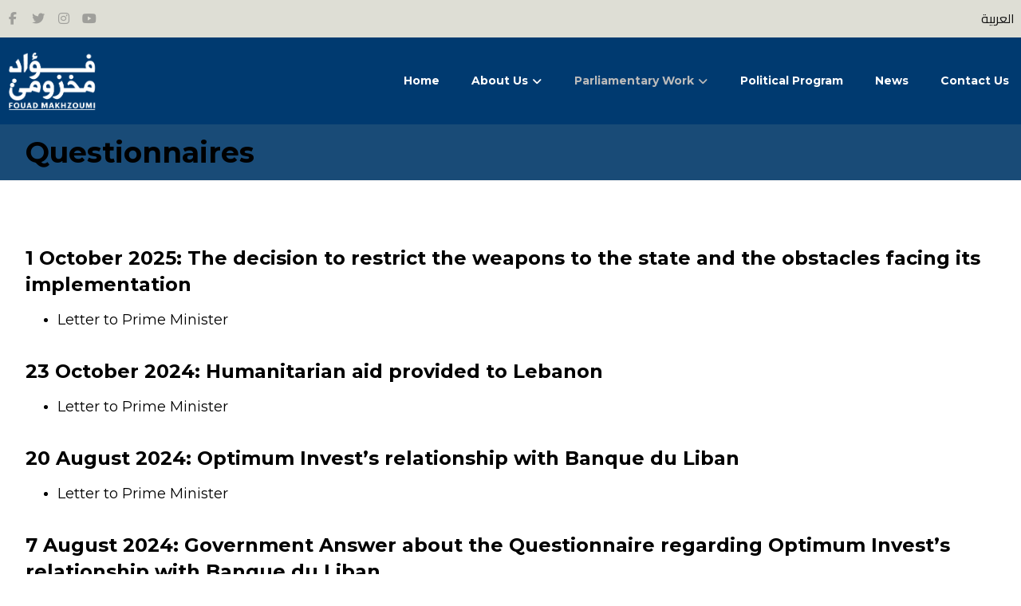

--- FILE ---
content_type: text/html; charset=UTF-8
request_url: https://fouadmakhzoumi.com/en/questionnaires
body_size: 12635
content:
<!DOCTYPE html>
				<html lang="en-US">
				<head>

					<meta http-equiv="Content-Type" content="text/html; charset=UTF-8"/>

					<meta name="viewport" content="width=device-width, initial-scale=1.0, minimum-scale=1.0"/><title>Questionnaires to Government and Parliament | Fouad Makhzoumi</title>
	<style>img:is([sizes="auto" i], [sizes^="auto," i]) { contain-intrinsic-size: 3000px 1500px }</style>
	<link rel="alternate" href="https://fouadmakhzoumi.com/ar/%d9%85%d8%b3%d8%a7%d8%a1%d9%84%d8%a7%d8%aa" hreflang="ar" />
<link rel="alternate" href="https://fouadmakhzoumi.com/en/questionnaires" hreflang="en" />
<meta name="robots" content="index, follow, max-snippet:-1, max-image-preview:large, max-video-preview:-1">
<link rel="canonical" href="https://fouadmakhzoumi.com/en/questionnaires">
<meta property="og:url" content="https://fouadmakhzoumi.com/en/questionnaires">
<meta property="og:site_name" content="Fouad Makhzoumi">
<meta property="og:locale" content="en_US">
<meta property="og:locale:alternate" content="ar_AR">
<meta property="og:type" content="article">
<meta property="article:author" content="">
<meta property="article:publisher" content="">
<meta property="og:title" content="Questionnaires to Government and Parliament | Fouad Makhzoumi">
<meta property="og:image" content="https://fouadmakhzoumi.com/wp-content/uploads/2020/11/questionnaires-en.png">
<meta property="og:image:secure_url" content="https://fouadmakhzoumi.com/wp-content/uploads/2020/11/questionnaires-en.png">
<meta property="og:image:width" content="700">
<meta property="og:image:height" content="500">
<meta property="fb:pages" content="">
<meta property="fb:admins" content="">
<meta property="fb:app_id" content="">
<meta name="twitter:card" content="summary">
<meta name="twitter:site" content="">
<meta name="twitter:creator" content="">
<meta name="twitter:title" content="Questionnaires to Government and Parliament | Fouad Makhzoumi">
<meta name="twitter:image" content="https://fouadmakhzoumi.com/wp-content/uploads/2020/11/questionnaires-en.png">
<link rel='dns-prefetch' href='//fonts.googleapis.com' />
<link rel="alternate" type="application/rss+xml" title="Fouad Makhzoumi &raquo; Feed" href="https://fouadmakhzoumi.com/en/feed" />
<link rel="alternate" type="application/rss+xml" title="Fouad Makhzoumi &raquo; Comments Feed" href="https://fouadmakhzoumi.com/en/comments/feed" />
<link rel='stylesheet' id='wp-block-library-css' href='https://fouadmakhzoumi.com/wp-includes/css/dist/block-library/style.min.css?ver=e9fbfb886c93f1a4b5b0a1619da7d37c' media='all' />
<style id='wp-block-library-theme-inline-css'>
.wp-block-audio :where(figcaption){color:#555;font-size:13px;text-align:center}.is-dark-theme .wp-block-audio :where(figcaption){color:#ffffffa6}.wp-block-audio{margin:0 0 1em}.wp-block-code{border:1px solid #ccc;border-radius:4px;font-family:Menlo,Consolas,monaco,monospace;padding:.8em 1em}.wp-block-embed :where(figcaption){color:#555;font-size:13px;text-align:center}.is-dark-theme .wp-block-embed :where(figcaption){color:#ffffffa6}.wp-block-embed{margin:0 0 1em}.blocks-gallery-caption{color:#555;font-size:13px;text-align:center}.is-dark-theme .blocks-gallery-caption{color:#ffffffa6}:root :where(.wp-block-image figcaption){color:#555;font-size:13px;text-align:center}.is-dark-theme :root :where(.wp-block-image figcaption){color:#ffffffa6}.wp-block-image{margin:0 0 1em}.wp-block-pullquote{border-bottom:4px solid;border-top:4px solid;color:currentColor;margin-bottom:1.75em}.wp-block-pullquote cite,.wp-block-pullquote footer,.wp-block-pullquote__citation{color:currentColor;font-size:.8125em;font-style:normal;text-transform:uppercase}.wp-block-quote{border-left:.25em solid;margin:0 0 1.75em;padding-left:1em}.wp-block-quote cite,.wp-block-quote footer{color:currentColor;font-size:.8125em;font-style:normal;position:relative}.wp-block-quote:where(.has-text-align-right){border-left:none;border-right:.25em solid;padding-left:0;padding-right:1em}.wp-block-quote:where(.has-text-align-center){border:none;padding-left:0}.wp-block-quote.is-large,.wp-block-quote.is-style-large,.wp-block-quote:where(.is-style-plain){border:none}.wp-block-search .wp-block-search__label{font-weight:700}.wp-block-search__button{border:1px solid #ccc;padding:.375em .625em}:where(.wp-block-group.has-background){padding:1.25em 2.375em}.wp-block-separator.has-css-opacity{opacity:.4}.wp-block-separator{border:none;border-bottom:2px solid;margin-left:auto;margin-right:auto}.wp-block-separator.has-alpha-channel-opacity{opacity:1}.wp-block-separator:not(.is-style-wide):not(.is-style-dots){width:100px}.wp-block-separator.has-background:not(.is-style-dots){border-bottom:none;height:1px}.wp-block-separator.has-background:not(.is-style-wide):not(.is-style-dots){height:2px}.wp-block-table{margin:0 0 1em}.wp-block-table td,.wp-block-table th{word-break:normal}.wp-block-table :where(figcaption){color:#555;font-size:13px;text-align:center}.is-dark-theme .wp-block-table :where(figcaption){color:#ffffffa6}.wp-block-video :where(figcaption){color:#555;font-size:13px;text-align:center}.is-dark-theme .wp-block-video :where(figcaption){color:#ffffffa6}.wp-block-video{margin:0 0 1em}:root :where(.wp-block-template-part.has-background){margin-bottom:0;margin-top:0;padding:1.25em 2.375em}
</style>
<style id='classic-theme-styles-inline-css'>
/*! This file is auto-generated */
.wp-block-button__link{color:#fff;background-color:#32373c;border-radius:9999px;box-shadow:none;text-decoration:none;padding:calc(.667em + 2px) calc(1.333em + 2px);font-size:1.125em}.wp-block-file__button{background:#32373c;color:#fff;text-decoration:none}
</style>
<link rel='stylesheet' id='codevz-blocks-css' href='https://fouadmakhzoumi.com/wp-content/themes/xtra//assets/css/blocks.css?ver=e9fbfb886c93f1a4b5b0a1619da7d37c' media='all' />
<style id='global-styles-inline-css'>
:root{--wp--preset--aspect-ratio--square: 1;--wp--preset--aspect-ratio--4-3: 4/3;--wp--preset--aspect-ratio--3-4: 3/4;--wp--preset--aspect-ratio--3-2: 3/2;--wp--preset--aspect-ratio--2-3: 2/3;--wp--preset--aspect-ratio--16-9: 16/9;--wp--preset--aspect-ratio--9-16: 9/16;--wp--preset--color--black: #000000;--wp--preset--color--cyan-bluish-gray: #abb8c3;--wp--preset--color--white: #ffffff;--wp--preset--color--pale-pink: #f78da7;--wp--preset--color--vivid-red: #cf2e2e;--wp--preset--color--luminous-vivid-orange: #ff6900;--wp--preset--color--luminous-vivid-amber: #fcb900;--wp--preset--color--light-green-cyan: #7bdcb5;--wp--preset--color--vivid-green-cyan: #00d084;--wp--preset--color--pale-cyan-blue: #8ed1fc;--wp--preset--color--vivid-cyan-blue: #0693e3;--wp--preset--color--vivid-purple: #9b51e0;--wp--preset--gradient--vivid-cyan-blue-to-vivid-purple: linear-gradient(135deg,rgba(6,147,227,1) 0%,rgb(155,81,224) 100%);--wp--preset--gradient--light-green-cyan-to-vivid-green-cyan: linear-gradient(135deg,rgb(122,220,180) 0%,rgb(0,208,130) 100%);--wp--preset--gradient--luminous-vivid-amber-to-luminous-vivid-orange: linear-gradient(135deg,rgba(252,185,0,1) 0%,rgba(255,105,0,1) 100%);--wp--preset--gradient--luminous-vivid-orange-to-vivid-red: linear-gradient(135deg,rgba(255,105,0,1) 0%,rgb(207,46,46) 100%);--wp--preset--gradient--very-light-gray-to-cyan-bluish-gray: linear-gradient(135deg,rgb(238,238,238) 0%,rgb(169,184,195) 100%);--wp--preset--gradient--cool-to-warm-spectrum: linear-gradient(135deg,rgb(74,234,220) 0%,rgb(151,120,209) 20%,rgb(207,42,186) 40%,rgb(238,44,130) 60%,rgb(251,105,98) 80%,rgb(254,248,76) 100%);--wp--preset--gradient--blush-light-purple: linear-gradient(135deg,rgb(255,206,236) 0%,rgb(152,150,240) 100%);--wp--preset--gradient--blush-bordeaux: linear-gradient(135deg,rgb(254,205,165) 0%,rgb(254,45,45) 50%,rgb(107,0,62) 100%);--wp--preset--gradient--luminous-dusk: linear-gradient(135deg,rgb(255,203,112) 0%,rgb(199,81,192) 50%,rgb(65,88,208) 100%);--wp--preset--gradient--pale-ocean: linear-gradient(135deg,rgb(255,245,203) 0%,rgb(182,227,212) 50%,rgb(51,167,181) 100%);--wp--preset--gradient--electric-grass: linear-gradient(135deg,rgb(202,248,128) 0%,rgb(113,206,126) 100%);--wp--preset--gradient--midnight: linear-gradient(135deg,rgb(2,3,129) 0%,rgb(40,116,252) 100%);--wp--preset--font-size--small: 13px;--wp--preset--font-size--medium: 20px;--wp--preset--font-size--large: 36px;--wp--preset--font-size--x-large: 42px;--wp--preset--spacing--20: 0.44rem;--wp--preset--spacing--30: 0.67rem;--wp--preset--spacing--40: 1rem;--wp--preset--spacing--50: 1.5rem;--wp--preset--spacing--60: 2.25rem;--wp--preset--spacing--70: 3.38rem;--wp--preset--spacing--80: 5.06rem;--wp--preset--shadow--natural: 6px 6px 9px rgba(0, 0, 0, 0.2);--wp--preset--shadow--deep: 12px 12px 50px rgba(0, 0, 0, 0.4);--wp--preset--shadow--sharp: 6px 6px 0px rgba(0, 0, 0, 0.2);--wp--preset--shadow--outlined: 6px 6px 0px -3px rgba(255, 255, 255, 1), 6px 6px rgba(0, 0, 0, 1);--wp--preset--shadow--crisp: 6px 6px 0px rgba(0, 0, 0, 1);}:where(.is-layout-flex){gap: 0.5em;}:where(.is-layout-grid){gap: 0.5em;}body .is-layout-flex{display: flex;}.is-layout-flex{flex-wrap: wrap;align-items: center;}.is-layout-flex > :is(*, div){margin: 0;}body .is-layout-grid{display: grid;}.is-layout-grid > :is(*, div){margin: 0;}:where(.wp-block-columns.is-layout-flex){gap: 2em;}:where(.wp-block-columns.is-layout-grid){gap: 2em;}:where(.wp-block-post-template.is-layout-flex){gap: 1.25em;}:where(.wp-block-post-template.is-layout-grid){gap: 1.25em;}.has-black-color{color: var(--wp--preset--color--black) !important;}.has-cyan-bluish-gray-color{color: var(--wp--preset--color--cyan-bluish-gray) !important;}.has-white-color{color: var(--wp--preset--color--white) !important;}.has-pale-pink-color{color: var(--wp--preset--color--pale-pink) !important;}.has-vivid-red-color{color: var(--wp--preset--color--vivid-red) !important;}.has-luminous-vivid-orange-color{color: var(--wp--preset--color--luminous-vivid-orange) !important;}.has-luminous-vivid-amber-color{color: var(--wp--preset--color--luminous-vivid-amber) !important;}.has-light-green-cyan-color{color: var(--wp--preset--color--light-green-cyan) !important;}.has-vivid-green-cyan-color{color: var(--wp--preset--color--vivid-green-cyan) !important;}.has-pale-cyan-blue-color{color: var(--wp--preset--color--pale-cyan-blue) !important;}.has-vivid-cyan-blue-color{color: var(--wp--preset--color--vivid-cyan-blue) !important;}.has-vivid-purple-color{color: var(--wp--preset--color--vivid-purple) !important;}.has-black-background-color{background-color: var(--wp--preset--color--black) !important;}.has-cyan-bluish-gray-background-color{background-color: var(--wp--preset--color--cyan-bluish-gray) !important;}.has-white-background-color{background-color: var(--wp--preset--color--white) !important;}.has-pale-pink-background-color{background-color: var(--wp--preset--color--pale-pink) !important;}.has-vivid-red-background-color{background-color: var(--wp--preset--color--vivid-red) !important;}.has-luminous-vivid-orange-background-color{background-color: var(--wp--preset--color--luminous-vivid-orange) !important;}.has-luminous-vivid-amber-background-color{background-color: var(--wp--preset--color--luminous-vivid-amber) !important;}.has-light-green-cyan-background-color{background-color: var(--wp--preset--color--light-green-cyan) !important;}.has-vivid-green-cyan-background-color{background-color: var(--wp--preset--color--vivid-green-cyan) !important;}.has-pale-cyan-blue-background-color{background-color: var(--wp--preset--color--pale-cyan-blue) !important;}.has-vivid-cyan-blue-background-color{background-color: var(--wp--preset--color--vivid-cyan-blue) !important;}.has-vivid-purple-background-color{background-color: var(--wp--preset--color--vivid-purple) !important;}.has-black-border-color{border-color: var(--wp--preset--color--black) !important;}.has-cyan-bluish-gray-border-color{border-color: var(--wp--preset--color--cyan-bluish-gray) !important;}.has-white-border-color{border-color: var(--wp--preset--color--white) !important;}.has-pale-pink-border-color{border-color: var(--wp--preset--color--pale-pink) !important;}.has-vivid-red-border-color{border-color: var(--wp--preset--color--vivid-red) !important;}.has-luminous-vivid-orange-border-color{border-color: var(--wp--preset--color--luminous-vivid-orange) !important;}.has-luminous-vivid-amber-border-color{border-color: var(--wp--preset--color--luminous-vivid-amber) !important;}.has-light-green-cyan-border-color{border-color: var(--wp--preset--color--light-green-cyan) !important;}.has-vivid-green-cyan-border-color{border-color: var(--wp--preset--color--vivid-green-cyan) !important;}.has-pale-cyan-blue-border-color{border-color: var(--wp--preset--color--pale-cyan-blue) !important;}.has-vivid-cyan-blue-border-color{border-color: var(--wp--preset--color--vivid-cyan-blue) !important;}.has-vivid-purple-border-color{border-color: var(--wp--preset--color--vivid-purple) !important;}.has-vivid-cyan-blue-to-vivid-purple-gradient-background{background: var(--wp--preset--gradient--vivid-cyan-blue-to-vivid-purple) !important;}.has-light-green-cyan-to-vivid-green-cyan-gradient-background{background: var(--wp--preset--gradient--light-green-cyan-to-vivid-green-cyan) !important;}.has-luminous-vivid-amber-to-luminous-vivid-orange-gradient-background{background: var(--wp--preset--gradient--luminous-vivid-amber-to-luminous-vivid-orange) !important;}.has-luminous-vivid-orange-to-vivid-red-gradient-background{background: var(--wp--preset--gradient--luminous-vivid-orange-to-vivid-red) !important;}.has-very-light-gray-to-cyan-bluish-gray-gradient-background{background: var(--wp--preset--gradient--very-light-gray-to-cyan-bluish-gray) !important;}.has-cool-to-warm-spectrum-gradient-background{background: var(--wp--preset--gradient--cool-to-warm-spectrum) !important;}.has-blush-light-purple-gradient-background{background: var(--wp--preset--gradient--blush-light-purple) !important;}.has-blush-bordeaux-gradient-background{background: var(--wp--preset--gradient--blush-bordeaux) !important;}.has-luminous-dusk-gradient-background{background: var(--wp--preset--gradient--luminous-dusk) !important;}.has-pale-ocean-gradient-background{background: var(--wp--preset--gradient--pale-ocean) !important;}.has-electric-grass-gradient-background{background: var(--wp--preset--gradient--electric-grass) !important;}.has-midnight-gradient-background{background: var(--wp--preset--gradient--midnight) !important;}.has-small-font-size{font-size: var(--wp--preset--font-size--small) !important;}.has-medium-font-size{font-size: var(--wp--preset--font-size--medium) !important;}.has-large-font-size{font-size: var(--wp--preset--font-size--large) !important;}.has-x-large-font-size{font-size: var(--wp--preset--font-size--x-large) !important;}
:where(.wp-block-post-template.is-layout-flex){gap: 1.25em;}:where(.wp-block-post-template.is-layout-grid){gap: 1.25em;}
:where(.wp-block-columns.is-layout-flex){gap: 2em;}:where(.wp-block-columns.is-layout-grid){gap: 2em;}
:root :where(.wp-block-pullquote){font-size: 1.5em;line-height: 1.6;}
</style>
<link rel='stylesheet' id='cz-icons-pack-css' href='https://fouadmakhzoumi.com/wp-content/plugins/codevz-plus/admin/fields/codevz_fields/icons/czicons.css?ver=5.2' media='all' />
<link rel='stylesheet' id='contact-form-7-css' href='https://fouadmakhzoumi.com/wp-content/plugins/contact-form-7/includes/css/styles.css?ver=6.1.3' media='all' />
<link rel='stylesheet' id='codevz-css' href='https://fouadmakhzoumi.com/wp-content/themes/xtra/assets/css/core.css?ver=4.6.3' media='all' />
<link rel='stylesheet' id='codevz-laptop-css' href='https://fouadmakhzoumi.com/wp-content/themes/xtra/assets/css/core-laptop.css?ver=4.6.3' media='screen and (max-width: 1024px)' />
<link rel='stylesheet' id='codevz-tablet-css' href='https://fouadmakhzoumi.com/wp-content/themes/xtra/assets/css/core-tablet.css?ver=4.6.3' media='screen and (max-width: 768px)' />
<link rel='stylesheet' id='codevz-mobile-css' href='https://fouadmakhzoumi.com/wp-content/themes/xtra/assets/css/core-mobile.css?ver=4.6.3' media='screen and (max-width: 480px)' />
<link rel='stylesheet' id='google-font-cairo-css' href='https://fonts.googleapis.com/css?family=Cairo%3A300%2C400%2C700&#038;ver=e9fbfb886c93f1a4b5b0a1619da7d37c' media='all' />
<link rel='stylesheet' id='google-font-montserrat-css' href='https://fonts.googleapis.com/css?family=Montserrat%3A300%2C400%2C700&#038;ver=e9fbfb886c93f1a4b5b0a1619da7d37c' media='all' />
<link rel='stylesheet' id='codevz-plus-share-css' href='https://fouadmakhzoumi.com/wp-content/plugins/codevz-plus/assets/css/share.css?ver=5.2' media='all' />
<link rel='stylesheet' id='codevz-plus-css' href='https://fouadmakhzoumi.com/wp-content/plugins/codevz-plus/assets/css/codevzplus.css?ver=5.2' media='all' />
<link rel='stylesheet' id='codevz-plus-tablet-css' href='https://fouadmakhzoumi.com/wp-content/plugins/codevz-plus/assets/css/codevzplus-tablet.css?ver=5.2' media='screen and (max-width: 768px)' />
<link rel='stylesheet' id='codevz-plus-mobile-css' href='https://fouadmakhzoumi.com/wp-content/plugins/codevz-plus/assets/css/codevzplus-mobile.css?ver=5.2' media='screen and (max-width: 480px)' />
<link rel='stylesheet' id='js_composer_front-css' href='https://fouadmakhzoumi.com/wp-content/plugins/js_composer/assets/css/js_composer.min.css?ver=8.6.1' media='all' />
<link rel='stylesheet' id='js_composer_custom_css-css' href='//fouadmakhzoumi.com/wp-content/uploads/js_composer/custom.css?ver=8.6.1' media='all' />
<link rel='stylesheet' id='xtra-elementor-front-css' href='https://fouadmakhzoumi.com/wp-content/plugins/codevz-plus/assets/css/elementor.css?ver=5.2' media='all' />
<link rel='stylesheet' id='font-awesome-shims-css' href='https://fouadmakhzoumi.com/wp-content/plugins/codevz-plus/admin/assets/css/font-awesome/css/v4-shims.min.css?ver=6.4.2' media='all' />
<link rel='stylesheet' id='font-awesome-css' href='https://fouadmakhzoumi.com/wp-content/plugins/codevz-plus/admin/assets/css/font-awesome/css/all.min.css?ver=6.4.2' media='all' />
<script src="https://fouadmakhzoumi.com/wp-includes/js/jquery/jquery.min.js?ver=3.7.1" id="jquery-core-js"></script>
<script src="https://fouadmakhzoumi.com/wp-includes/js/jquery/jquery-migrate.min.js?ver=3.4.1" id="jquery-migrate-js"></script>
<script></script><link rel="https://api.w.org/" href="https://fouadmakhzoumi.com/wp-json/" /><link rel="alternate" title="JSON" type="application/json" href="https://fouadmakhzoumi.com/wp-json/wp/v2/pages/3837" /><link rel="EditURI" type="application/rsd+xml" title="RSD" href="https://fouadmakhzoumi.com/xmlrpc.php?rsd" />

<link rel='shortlink' href='https://fouadmakhzoumi.com/?p=3837' />
<link rel="alternate" title="oEmbed (JSON)" type="application/json+oembed" href="https://fouadmakhzoumi.com/wp-json/oembed/1.0/embed?url=https%3A%2F%2Ffouadmakhzoumi.com%2Fen%2Fquestionnaires&#038;lang=en" />
<link rel="alternate" title="oEmbed (XML)" type="text/xml+oembed" href="https://fouadmakhzoumi.com/wp-json/oembed/1.0/embed?url=https%3A%2F%2Ffouadmakhzoumi.com%2Fen%2Fquestionnaires&#038;format=xml&#038;lang=en" />
<meta name="format-detection" content="telephone=no"><meta name="theme-color" content="#003a71">
		<!-- GA Google Analytics @ https://m0n.co/ga -->
		<script async src="https://www.googletagmanager.com/gtag/js?id=UA-3997614-12"></script>
		<script>
			window.dataLayer = window.dataLayer || [];
			function gtag(){dataLayer.push(arguments);}
			gtag('js', new Date());
			gtag('config', 'UA-3997614-12');
		</script>

	<meta name="generator" content="Powered by WPBakery Page Builder - drag and drop page builder for WordPress."/>
<meta name="generator" content="Powered by Slider Revolution 6.7.38 - responsive, Mobile-Friendly Slider Plugin for WordPress with comfortable drag and drop interface." />
<link rel="icon" href="https://fouadmakhzoumi.com/wp-content/uploads/2019/07/cropped-FM-logo-512-32x32.png" sizes="32x32" />
<link rel="icon" href="https://fouadmakhzoumi.com/wp-content/uploads/2019/07/cropped-FM-logo-512-192x192.png" sizes="192x192" />
<link rel="apple-touch-icon" href="https://fouadmakhzoumi.com/wp-content/uploads/2019/07/cropped-FM-logo-512-180x180.png" />
<meta name="msapplication-TileImage" content="https://fouadmakhzoumi.com/wp-content/uploads/2019/07/cropped-FM-logo-512-270x270.png" />
<style id="codevz-inline-css" data-noptimize>.admin-bar .cz_fixed_top_border{top:32px}.admin-bar i.offcanvas-close {top: 32px}.admin-bar .offcanvas_area, .admin-bar .hidden_top_bar{margin-top: 32px}.admin-bar .header_5,.admin-bar .onSticky{top: 32px}@media screen and (max-width:768px) {.admin-bar .header_5,.admin-bar .onSticky,.admin-bar .cz_fixed_top_border,.admin-bar i.offcanvas-close {top: 46px}.admin-bar .onSticky {top: 0}.admin-bar .offcanvas_area,.admin-bar .offcanvas_area,.admin-bar .hidden_top_bar{margin-top:46px;height:calc(100% - 46px);}}

/* Theme color */a:hover, .sf-menu > .cz.current_menu > a, .sf-menu > .cz .cz.current_menu > a,.sf-menu > .current-menu-parent > a,.comment-text .star-rating span {color: #003a71} 
form button, .button, #edd-purchase-button, .edd-submit, .edd-submit.button.blue, .edd-submit.button.blue:hover, .edd-submit.button.blue:focus, [type=submit].edd-submit, .sf-menu > .cz > a:before,.sf-menu > .cz > a:before,
.post-password-form input[type="submit"], .wpcf7-submit, .submit_user, 
#commentform #submit, .commentlist li.bypostauthor > .comment-body:after,.commentlist li.comment-author-admin > .comment-body:after, 
 .pagination .current, .pagination > b, .pagination a:hover, .page-numbers .current, .page-numbers a:hover, .pagination .next:hover, 
.pagination .prev:hover, input[type=submit], .sticky:before, .commentlist li.comment-author-admin .fn,
input[type=submit],input[type=button],.cz_header_button,.cz_default_portfolio a,
.cz_readmore, .more-link, a.cz_btn, .cz_highlight_1:after, div.cz_btn  {background-color: #003a71}
.cs_load_more_doing, div.wpcf7 .wpcf7-form .ajax-loader {border-right-color: #003a71}
input:focus,textarea:focus,select:focus {border-color: #003a71 !important}
::selection {background-color: #003a71;color: #fff}
::-moz-selection {background-color: #003a71;color: #fff}

/* Dynamic  */.widget{background-color:rgba(255,255,255,0.01);margin-bottom:35px;border-style:solid;border-width:1px;border-color:#d8d8d8;border-radius:6px}.widget > .codevz-widget-title, .sidebar_inner .widget_block > div > div > h2{font-size:20px;font-weight:700}.logo > a, .logo > h1, .logo h2{text-transform:uppercase}.header_2{background-color:#003a70;border-bottom-width:1px}#menu_header_2 > .cz > a{color:#ffffff;padding:6px 15px;margin-right:0px;margin-left:10px}#menu_header_2 > .cz > a:hover,#menu_header_2 > .cz:hover > a,#menu_header_2 > .cz.current_menu > a,#menu_header_2 > .current-menu-parent > a{color:#bababa}#menu_header_2 > .cz > a:before{background-color:#003a70;width:100%;border-width:0px;border-radius:0px;bottom:0px;left:0px}#menu_header_2 .cz .sub-menu:not(.cz_megamenu_inner_ul),#menu_header_2 .cz_megamenu_inner_ul .cz_megamenu_inner_ul{background-color:#dbdbdb;padding-top:20px;padding-bottom:20px;margin-top:1px;margin-left:30px;border-radius:2px;box-shadow:0px 9px 20px 0px rgba(0,0,0,0.13)}#menu_header_2 .cz .cz a{font-size:14px;color:#003a70}#menu_header_2 .cz .cz a:hover,#menu_header_2 .cz .cz:hover > a,#menu_header_2 .cz .cz.current_menu > a,#menu_header_2 .cz .current_menu > .current_menu{color:#4c4c4c}.onSticky{background-color:#ffffff !important}.header_4{background-color:#003a70;border-style:solid;border-width:0 0 px;border-color:#f4f4f4}#menu_header_4 > .cz > a{color:rgba(0,0,0,0.6)}#menu_header_4 > .cz > a:hover,#menu_header_4 > .cz:hover > a,#menu_header_4 > .cz.current_menu > a,#menu_header_4 > .current-menu-parent > a{color:#003a71}#menu_header_4 .cz .cz a{color:#606060}#menu_header_4 .cz .cz a:hover,#menu_header_4 .cz .cz:hover > a,#menu_header_4 .cz .cz.current_menu > a,#menu_header_4 .cz .current_menu > .current_menu{color:#3f51b5}.page_title,.header_onthe_cover .page_title{background-color:#194b77;padding-top:10px;padding-bottom:10px;border-style:solid;border-width:0 0 1px;border-color:#f4f4f4}.page_title .codevz-section-title{font-size:21px;color:#ffffff;font-family:'Cairo';width:80%;padding-top:10px;padding-bottom:10px}.breadcrumbs a,.breadcrumbs i{color:#e8e8e8}.breadcrumbs{margin-top:12px;margin-right:10px}.cz_middle_footer{background-color:#003a71;padding-top:60px;padding-bottom:50px}.footer_widget{color:#ffffff;padding:10px 10px 10px 10px}.cz_middle_footer a{font-size:13px;color:#ffffff;line-height: 2}.cz_middle_footer a:hover{color:#c6c6c6}.footer_2{background-color:#06396a}i.backtotop{color:#ffffff;background-color:#003a71;border-style:none;border-width:0px;border-radius:10px}i.fixed_contact{color:#003a71;margin-right:3px;border-style:none;border-radius:50px 0 0 50px ;box-shadow:0px 0px 10px rgba(0,0,0,0.15)}.footer_widget > .codevz-widget-title, footer .widget_block > div > div > h2{color:#ffffff;font-size:28px;font-weight:100;border-style:solid;border-width:0 0 1px}.woocommerce ul.products li.product a img{border-style:solid;border-color:rgba(0,0,0,0.27);border-radius:2px}.woocommerce ul.products li.product .woocommerce-loop-category__title, .woocommerce ul.products li.product .woocommerce-loop-product__title, .woocommerce ul.products li.product h3,.woocommerce.woo-template-2 ul.products li.product .woocommerce-loop-category__title, .woocommerce.woo-template-2 ul.products li.product .woocommerce-loop-product__title, .woocommerce.woo-template-2 ul.products li.product h3{margin-top:15px}.woocommerce ul.products li.product .star-rating{display:none}.woocommerce ul.products li.product .button.add_to_cart_button, .woocommerce ul.products li.product .button[class*="product_type_"]{font-size:14px;font-weight:400;background-color:#003a71;border-radius:4px;position:absolute;bottom:100px;left:calc(50% - 75px);opacity:0}.woocommerce span.onsale, .woocommerce ul.products li.product .onsale,.woocommerce.single span.onsale, .woocommerce.single ul.products li.product .onsale{font-size:10px;color:#ffffff;font-weight:400;background-color:#079700;top:10px;left:10px}.woocommerce ul.products li.product .price{font-size:14px;color:#003a71;background-color:rgba(255,255,255,0.01);top:5px;right:5px}.woocommerce div.product .summary > p.price, .woocommerce div.product .summary > span.price{color:#003a71;font-weight:700}.tagcloud a:hover, .widget .tagcloud a:hover, .cz_post_cat a:hover, .cz_post_views a:hover{color:#ffffff;background-color:#003a71}.pagination a, .pagination > b, .pagination span, .page-numbers a, .page-numbers span, .woocommerce nav.woocommerce-pagination ul li a, .woocommerce nav.woocommerce-pagination ul li span{font-size:14px;color:#003a71;font-weight:700;padding:0px;margin-right:5px;border-style:solid;border-width:1px;border-color:rgba(,0.25);border-radius:4px}#menu_header_2 .sub-menu .sub-menu:not(.cz_megamenu_inner_ul){margin-top:-20px;margin-left:11px}.cz-cpt-post .cz_readmore, .cz-cpt-post .more-link{color:rgba(255,255,255,0.8);border-radius:3px}.cz-cpt-post .cz_readmore:hover, .cz-cpt-post .more-link:hover{color:#ffffff;background-color:#003a71}.cz-cpt-post .cz_default_loop .cz_post_author_avatar img{padding:2px;border-style:solid;border-width:1px;border-color:#cccccc;border-radius:5px;box-shadow:none;width:42px}.cz-cpt-post .cz_default_loop .cz_post_author_name{font-size:14px;color:#000370;font-weight:600}.cz-cpt-post .cz_default_loop .cz_post_date{font-size:12px;font-style:italic}.cz-cpt-post .cz_default_loop .cz_post_title h3{font-size:28px;font-family:'Cairo';font-weight:500}#menu_header_2 .cz .cz a .cz_indicator{color:#ffffff}.cz_default_loop.sticky > div{background-color:rgba(167,167,167,0.1);margin-bottom:40px;border-style:solid;border-width:2px;border-color:#000370;border-radius:6px}.cz-cpt-post .cz_default_loop > div{font-family:'Cairo';padding-bottom:40px;margin-bottom:40px;border-style:solid}.cz-cpt-post .cz_default_loop .cz_post_meta{border-width:0px 0px 0px 6px;border-color:#003a71;display:inline-block}#comments > h3,.content.cz_related_posts > h4,.content.cz_author_box > h4,.related.products > h2,.upsells.products > h2,.up-sells.products > h2,.up-sells.products > h2,.woocommerce-page .cart-collaterals .cart_totals > h2,.woocommerce-page #customer_details > div:first-child > div:first-child > h3:first-child,.woocommerce-page .codevz-checkout-details > h3,.woocommerce-page .woocommerce-order-details > h2,.woocommerce-page .woocommerce-customer-details > h2,.woocommerce-page .cart-collaterals .cross-sells > h2{font-size:22px}.next_prev{font-family:'Cairo';background-color:rgba(255,255,255,0.01);padding:50px;margin-bottom: 35px;border-width:1px;border-color:#d8d8d8;border-radius:6px}.next_prev .previous i,.next_prev .next i{color:#000000;border-style:solid;border-width:1px;border-color:#e5e5e5;border-radius:4px}.next_prev .previous:hover i,.next_prev .next:hover i{color:#ffffff;background-color:#003a71}.next_prev h4{font-family:'Cairo';margin-right:8px;margin-left:8px} .content .xtra-post-title,  .content .codevz-section-title{font-size:32px}.single .content .xtra-post-title{font-size:32px;font-family:'Cairo'}form button,.comment-form button,a.cz_btn,div.cz_btn,a.cz_btn_half_to_fill:before,a.cz_btn_half_to_fill_v:before,a.cz_btn_half_to_fill:after,a.cz_btn_half_to_fill_v:after,a.cz_btn_unroll_v:before, a.cz_btn_unroll_h:before,a.cz_btn_fill_up:before,a.cz_btn_fill_down:before,a.cz_btn_fill_left:before,a.cz_btn_fill_right:before,.wpcf7-submit,input[type=submit],input[type=button],.button,.cz_header_button,.woocommerce a.button,.woocommerce input.button,.woocommerce #respond input#submit.alt,.woocommerce a.button.alt,.woocommerce button.button.alt,.woocommerce input.button.alt,.woocommerce #respond input#submit, .woocommerce a.button, .woocommerce button.button, .woocommerce input.button, #edd-purchase-button, .edd-submit, [type=submit].edd-submit, .edd-submit.button.blue,.woocommerce #payment #place_order, .woocommerce-page #payment #place_order,.woocommerce button.button:disabled, .woocommerce button.button:disabled[disabled], .woocommerce a.button.wc-forward,.wp-block-search .wp-block-search__button,.woocommerce-message a.restore-item.button{color:#ffffff;background-color:#003a71;border-radius:2px}input,textarea,select,.qty,.woocommerce-input-wrapper .select2-selection--single,#add_payment_method table.cart td.actions .coupon .input-text, .woocommerce-cart table.cart td.actions .coupon .input-text, .woocommerce-checkout table.cart td.actions .coupon .input-text,.woocommerce form .form-row .input-text, .woocommerce form .form-row select{border-radius:2px}.pagination .current, .pagination > b, .pagination a:hover, .page-numbers .current, .page-numbers a:hover, .pagination .next:hover, .pagination .prev:hover, .woocommerce nav.woocommerce-pagination ul li a:focus, .woocommerce nav.woocommerce-pagination ul li a:hover, .woocommerce nav.woocommerce-pagination ul li span.current{color:#ffffff}#menu_header_2 .cz_parent_megamenu > [class^="cz_megamenu_"] > .cz, .cz_parent_megamenu > [class*=" cz_megamenu_"] > .cz{padding-right:10px;padding-left:10px;margin-top:10px;margin-bottom:10px;border-style:solid;border-color:rgba(255,255,255,0.1)}#menu_header_2 .cz .cz h6{color:#ffffff}.cz-cpt-post .cz_post_image, .cz-cpt-post .cz_post_svg{border-radius:4px}.cz-cpt-portfolio .cz_default_loop .cz_post_image, .cz-cpt-portfolio .cz_post_svg{border-radius:4px}.cz-cpt-post .cz_default_loop .cz_post_excerpt{font-size:13px;line-height:24px}[class*="cz_tooltip_"] [data-title]:after{font-family:'Montserrat'}body, body.rtl, .rtl form, .xtra-fixed-mobile-nav-e > div{font-family:'Montserrat'}.sf-menu, .sf-menu > .cz > a{font-family:'Montserrat'}h1,h2,h3,h4,h5,h6{font-family:'Montserrat'}body h1{font-family:'Montserrat'}.header_1{background-color:#deded5}.elms_row .cz_social a, .fixed_side .cz_social a, #xtra-social-popup [class*="xtra-social-type-"] a{font-size:16px;color:#9f9f9b}.elms_row .cz_social a:hover, .fixed_side .cz_social a:hover, #xtra-social-popup [class*="xtra-social-type-"] a:hover{color:#8e8e8e}.footer_1{background-color:#deded5}.cz-cpt-post .cz_default_loop .cz_post_con{font-family:'Cairo'}.single_con{font-family:'Cairo'}.tagcloud a, .widget .tagcloud a, .cz_post_cat a, .cz_post_views a{font-family:'Cairo'}

/* Responsive */@media screen and (max-width:1240px){#layout{width:100%!important}#layout.layout_1,#layout.layout_2{width:95%!important}.row{width:90% !important;padding:0}blockquote{padding:20px}footer .elms_center,footer .have_center .elms_left, footer .have_center .elms_center, footer .have_center .elms_right{float:none;display:block;text-align:center;margin:0 auto;flex:unset}}@media screen and (max-width:768px){}@media screen and (max-width:480px){}</style><script>function setREVStartSize(e){
			//window.requestAnimationFrame(function() {
				window.RSIW = window.RSIW===undefined ? window.innerWidth : window.RSIW;
				window.RSIH = window.RSIH===undefined ? window.innerHeight : window.RSIH;
				try {
					var pw = document.getElementById(e.c).parentNode.offsetWidth,
						newh;
					pw = pw===0 || isNaN(pw) || (e.l=="fullwidth" || e.layout=="fullwidth") ? window.RSIW : pw;
					e.tabw = e.tabw===undefined ? 0 : parseInt(e.tabw);
					e.thumbw = e.thumbw===undefined ? 0 : parseInt(e.thumbw);
					e.tabh = e.tabh===undefined ? 0 : parseInt(e.tabh);
					e.thumbh = e.thumbh===undefined ? 0 : parseInt(e.thumbh);
					e.tabhide = e.tabhide===undefined ? 0 : parseInt(e.tabhide);
					e.thumbhide = e.thumbhide===undefined ? 0 : parseInt(e.thumbhide);
					e.mh = e.mh===undefined || e.mh=="" || e.mh==="auto" ? 0 : parseInt(e.mh,0);
					if(e.layout==="fullscreen" || e.l==="fullscreen")
						newh = Math.max(e.mh,window.RSIH);
					else{
						e.gw = Array.isArray(e.gw) ? e.gw : [e.gw];
						for (var i in e.rl) if (e.gw[i]===undefined || e.gw[i]===0) e.gw[i] = e.gw[i-1];
						e.gh = e.el===undefined || e.el==="" || (Array.isArray(e.el) && e.el.length==0)? e.gh : e.el;
						e.gh = Array.isArray(e.gh) ? e.gh : [e.gh];
						for (var i in e.rl) if (e.gh[i]===undefined || e.gh[i]===0) e.gh[i] = e.gh[i-1];
											
						var nl = new Array(e.rl.length),
							ix = 0,
							sl;
						e.tabw = e.tabhide>=pw ? 0 : e.tabw;
						e.thumbw = e.thumbhide>=pw ? 0 : e.thumbw;
						e.tabh = e.tabhide>=pw ? 0 : e.tabh;
						e.thumbh = e.thumbhide>=pw ? 0 : e.thumbh;
						for (var i in e.rl) nl[i] = e.rl[i]<window.RSIW ? 0 : e.rl[i];
						sl = nl[0];
						for (var i in nl) if (sl>nl[i] && nl[i]>0) { sl = nl[i]; ix=i;}
						var m = pw>(e.gw[ix]+e.tabw+e.thumbw) ? 1 : (pw-(e.tabw+e.thumbw)) / (e.gw[ix]);
						newh =  (e.gh[ix] * m) + (e.tabh + e.thumbh);
					}
					var el = document.getElementById(e.c);
					if (el!==null && el) el.style.height = newh+"px";
					el = document.getElementById(e.c+"_wrapper");
					if (el!==null && el) {
						el.style.height = newh+"px";
						el.style.display = "block";
					}
				} catch(e){
					console.log("Failure at Presize of Slider:" + e)
				}
			//});
		  };</script>
		<style id="wp-custom-css">
			.wpb_revslider_element.wpb_content_element{
	margin-bottom:0px;
}

li{
	margin:10px 0;
}
form button.wpcf7-submit{
background-color:#06396a;
	}

form button.wpcf7-submit:hover{
background-color:#3a3a3a;
	}
.cz_language_switcher{
	font-family:'cairo';
}

.grecaptcha-badge{
	display:none;
}
/*comments disabled text*/
.cz_nocomment{
	display:none;
}

/*arabic version*/
body:lang(ar){
	font-family: 'Cairo', sans-serif;
}

.sf-menu:lang(ar){
	font-family: 'Cairo', sans-serif;
}
h1:lang(ar), h2:lang(ar), h3:lang(ar), h4:lang(ar), h5:lang(ar), h6:lang(ar){
	font-family: 'cairo';
}

.sf-menu > .cz > a:lang(ar){
	font-family: 'cairo';
}

.rtl form{
	font-family:'cairo';
}


/*eng version post font*/
.vc_gitem-post-data{
	font-family:'cairo';
	direction: rtl;
}
.vc_gitem-post-data h4{
	font-family:'cairo';
}		</style>
		<noscript><style> .wpb_animate_when_almost_visible { opacity: 1; }</style></noscript>
				</head>

				<body data-rsssl=1 id="intro" class="wp-singular page-template-default page page-id-3837 wp-embed-responsive wp-theme-xtra wp-child-theme-xtra-child theme-4.6.3 codevz-plus-5.2 cz-cpt-post  clr cz-page-3837 wpb-js-composer js-comp-ver-8.6.1 vc_responsive"  data-ajax="https://fouadmakhzoumi.com/wp-admin/admin-ajax.php">

				<div id="layout" class="clr layout_"><div class="inner_layout"><div class="cz_overlay" aria-hidden="true"></div><header id="site_header" class="page_header clr"><div class="header_1 cz_menu_fx_left_to_right"><div class="row elms_row"><div class="clr"><div class="elms_left header_1_left"><div class="cz_elm social_header_1_left_0 inner_social_header_1_left_0" style="margin-top:7px;margin-bottom:7px;"><div class="cz_social"><a class="cz-facebook" href="https://www.facebook.com/FouadMakhzoumi/" title="" target="_blank" rel="noopener noreferrer nofollow"><i class="fa fa-facebook"></i><span></span></a><a class="cz-twitter" href="https://twitter.com/fmakhzoumi" title="" target="_blank" rel="noopener noreferrer nofollow"><i class="fab fa-twitter"></i><span></span></a><a class="cz-instagram" href="https://www.instagram.com/fouad.makhzoumi/" title="" target="_blank" rel="noopener noreferrer nofollow"><i class="fab fa-instagram"></i><span></span></a><a class="cz-youtube" href="https://www.youtube.com/channel/UCod3uFllxvtQATzEyXAG1bw" title="" target="_blank" rel="noopener noreferrer nofollow"><i class="fab fa-youtube"></i><span></span></a></div></div></div><div class="elms_right header_1_right"><div class="cz_elm wpml_header_1_right_1 inner_wpml_header_1_right_0" style="margin-top:5px;margin-bottom:5x;"><div class="cz_language_switcher" data-cz-style=".cz_language_switcher a { display: none } .cz_language_switcher div { display: block; position: static; transform: none; } .cz_language_switcher div a { display: block; }"><div style="background: #deded5"><a class="" href="https://fouadmakhzoumi.com/ar/%d9%85%d8%b3%d8%a7%d8%a1%d9%84%d8%a7%d8%aa" style="">العربية</a><a class="cz_current_language" href="https://fouadmakhzoumi.com/en/questionnaires" style="">English</a></div></div></div></div></div></div></div><div class="header_2 cz_menu_fx_fade_in"><div class="row elms_row"><div class="clr"><div class="elms_left header_2_left"><div class="cz_elm logo_header_2_left_2 inner_logo_header_2_left_0" style="margin-top:5px;margin-bottom:5px;"><div class="logo_is_img logo"><a href="https://fouadmakhzoumi.com/en/home/" title="Fouad Makhzoumi"><img src="https://fouadmakhzoumi.com/wp-content/uploads/2019/03/logo-white.png" alt="Fouad Makhzoumi" width="130" height="99" style="width: 130px"></a></div></div></div><div class="elms_right header_2_right"><div class="cz_elm menu_header_2_right_3 inner_menu_header_2_right_0" style="margin-top:34px;margin-right:0px;margin-bottom:34px;margin-left:0px;"><i class="fa fa-bars hide icon_mobile_cz_menu_default cz_mi_55684" style=""><span></span></i><ul id="menu_header_2" class="sf-menu clr cz_menu_default" data-indicator="fa fa-angle-down" data-indicator2="fa fa-angle-right"><li id="menu-header_2-1585" class="menu-item menu-item-type-post_type menu-item-object-page menu-item-home cz" data-sub-menu=""><a href="https://fouadmakhzoumi.com/en/home" data-title="Home"><span>Home</span></a></li>
<li id="menu-header_2-1719" class="menu-item menu-item-type-custom menu-item-object-custom menu-item-has-children cz" data-sub-menu=""><a href="#" data-title="About Us"><span>About Us</span><i class="cz_indicator fa"></i></a>
<ul class="sub-menu">
<li id="menu-header_2-1838" class="menu-item menu-item-type-post_type menu-item-object-page cz" data-sub-menu=""><a href="https://fouadmakhzoumi.com/en/about/deputy" data-title="Deputy"><span>Deputy</span></a></li>
<li id="menu-header_2-1718" class="menu-item menu-item-type-post_type menu-item-object-page cz" data-sub-menu=""><a href="https://fouadmakhzoumi.com/en/about/businessman" data-title="Businessman"><span>Businessman</span></a></li>
<li id="menu-header_2-1717" class="menu-item menu-item-type-post_type menu-item-object-page cz" data-sub-menu=""><a href="https://fouadmakhzoumi.com/en/about/public-figure" data-title="Public Figure"><span>Public Figure</span></a></li>
<li id="menu-header_2-1716" class="menu-item menu-item-type-post_type menu-item-object-page cz" data-sub-menu=""><a href="https://fouadmakhzoumi.com/en/about/philanthropist" data-title="Philanthropist"><span>Philanthropist</span></a></li>
<li id="menu-header_2-1715" class="menu-item menu-item-type-post_type menu-item-object-page cz" data-sub-menu=""><a href="https://fouadmakhzoumi.com/en/about/family-man" data-title="Family Man"><span>Family Man</span></a></li>
</ul>
</li>
<li id="menu-header_2-4175" class="menu-item menu-item-type-custom menu-item-object-custom current-menu-ancestor current-menu-parent menu-item-has-children cz current_menu" data-sub-menu=""><a href="#" data-title="Parliamentary Work"><span>Parliamentary Work</span><i class="cz_indicator fa"></i></a>
<ul class="sub-menu">
<li id="menu-header_2-4167" class="menu-item menu-item-type-post_type menu-item-object-page cz" data-sub-menu=""><a href="https://fouadmakhzoumi.com/en/proposed-laws" data-title="Proposed Laws"><span>Proposed Laws</span></a></li>
<li id="menu-header_2-3857" class="menu-item menu-item-type-post_type menu-item-object-page current-menu-item page_item page-item-3837 current_page_item cz current_menu current_menu" data-sub-menu=""><a href="https://fouadmakhzoumi.com/en/questionnaires" data-title="Questionnaires"><span>Questionnaires</span></a></li>
</ul>
</li>
<li id="menu-header_2-4370" class="menu-item menu-item-type-custom menu-item-object-custom cz" data-sub-menu=""><a href="https://fouadmakhzoumi.com/wp-content/uploads/2021/11/political-program-s.pdf" data-title="Political Program"><span>Political Program</span></a></li>
<li id="menu-header_2-2315" class="menu-item menu-item-type-post_type menu-item-object-page cz" data-sub-menu=""><a href="https://fouadmakhzoumi.com/en/news" data-title="News"><span>News</span></a></li>
<li id="menu-header_2-171" class="menu-item menu-item-type-post_type menu-item-object-page cz" data-sub-menu=""><a href="https://fouadmakhzoumi.com/en/contact" data-title="Contact Us"><span>Contact Us</span></a></li>
</ul><i class="fa czico-198-cancel cz_close_popup xtra-close-icon hide" aria-hidden="true"></i></div></div></div></div></div><div class="header_4"><div class="row elms_row"><div class="clr"><div class="elms_left header_4_left"><div class="cz_elm logo_header_4_left_4 inner_logo_header_4_left_0" style="margin-top:5px;margin-bottom:5px;"><div class="logo_is_img logo"><a href="https://fouadmakhzoumi.com/en/home/" title="Fouad Makhzoumi"><img src="https://fouadmakhzoumi.com/wp-content/uploads/2019/03/logo-white.png" alt="Fouad Makhzoumi" width="120" height="92" style="width: 120px"></a></div></div></div><div class="elms_right header_4_right"><div class="cz_elm menu_header_4_right_5 inner_menu_header_4_right_0" style="margin-top:28px;"><i class="fa fa-bars icon_offcanvas_menu inview_right cz_mi_50604" style="font-size:22px;color:#ffffff;background-color:#003a70;padding:3px;border-radius:0px;"><span></span></i><i class="fa fa-bars hide icon_mobile_offcanvas_menu inview_right cz_mi_50604" style="font-size:22px;color:#ffffff;background-color:#003a70;padding:3px;border-radius:0px;"><span></span></i><ul id="menu_header_4" class="sf-menu clr offcanvas_menu inview_right" data-indicator="" data-indicator2=""><li id="menu-header_4-4589" class="menu-item menu-item-type-post_type menu-item-object-page menu-item-home cz" data-sub-menu=""><a href="https://fouadmakhzoumi.com/en/home" data-title="Home"><span>Home</span></a></li>
<li id="menu-header_4-4590" class="menu-item menu-item-type-custom menu-item-object-custom menu-item-has-children cz" data-sub-menu=""><a href="#" data-title="About Us"><span>About Us</span></a>
<ul class="sub-menu">
<li id="menu-header_4-4591" class="menu-item menu-item-type-post_type menu-item-object-page cz" data-sub-menu=""><a href="https://fouadmakhzoumi.com/en/about/deputy" data-title="Deputy"><span>Deputy</span></a></li>
<li id="menu-header_4-4592" class="menu-item menu-item-type-post_type menu-item-object-page cz" data-sub-menu=""><a href="https://fouadmakhzoumi.com/en/about/businessman" data-title="Businessman"><span>Businessman</span></a></li>
<li id="menu-header_4-4593" class="menu-item menu-item-type-post_type menu-item-object-page cz" data-sub-menu=""><a href="https://fouadmakhzoumi.com/en/about/public-figure" data-title="Public Figure"><span>Public Figure</span></a></li>
<li id="menu-header_4-4594" class="menu-item menu-item-type-post_type menu-item-object-page cz" data-sub-menu=""><a href="https://fouadmakhzoumi.com/en/about/philanthropist" data-title="Philanthropist"><span>Philanthropist</span></a></li>
<li id="menu-header_4-4595" class="menu-item menu-item-type-post_type menu-item-object-page cz" data-sub-menu=""><a href="https://fouadmakhzoumi.com/en/about/family-man" data-title="Family Man"><span>Family Man</span></a></li>
</ul>
</li>
<li id="menu-header_4-4596" class="menu-item menu-item-type-custom menu-item-object-custom current-menu-ancestor current-menu-parent menu-item-has-children cz current_menu" data-sub-menu=""><a href="#" data-title="Parliamentary Work"><span>Parliamentary Work</span></a>
<ul class="sub-menu">
<li id="menu-header_4-4597" class="menu-item menu-item-type-post_type menu-item-object-page cz" data-sub-menu=""><a href="https://fouadmakhzoumi.com/en/proposed-laws" data-title="Proposed Laws"><span>Proposed Laws</span></a></li>
<li id="menu-header_4-4598" class="menu-item menu-item-type-post_type menu-item-object-page current-menu-item page_item page-item-3837 current_page_item cz current_menu current_menu" data-sub-menu=""><a href="https://fouadmakhzoumi.com/en/questionnaires" data-title="Questionnaires"><span>Questionnaires</span></a></li>
</ul>
</li>
<li id="menu-header_4-4599" class="menu-item menu-item-type-custom menu-item-object-custom cz" data-sub-menu=""><a href="https://fouadmakhzoumi.com/wp-content/uploads/2021/11/political-program-s.pdf" data-title="Political Program"><span>Political Program</span></a></li>
<li id="menu-header_4-4600" class="menu-item menu-item-type-post_type menu-item-object-page cz" data-sub-menu=""><a href="https://fouadmakhzoumi.com/en/news" data-title="News"><span>News</span></a></li>
<li id="menu-header_4-4601" class="menu-item menu-item-type-post_type menu-item-object-page cz" data-sub-menu=""><a href="https://fouadmakhzoumi.com/en/contact" data-title="Contact Us"><span>Contact Us</span></a></li>
<li id="menu-header_4-4615-ar" class="lang-item lang-item-74 lang-item-ar lang-item-first menu-item menu-item-type-custom menu-item-object-custom cz" data-sub-menu=""><a href="https://fouadmakhzoumi.com/ar/%d9%85%d8%b3%d8%a7%d8%a1%d9%84%d8%a7%d8%aa" data-title="العربية"><span>العربية</span></a></li>
</ul><i class="fa czico-198-cancel cz_close_popup xtra-close-icon hide" aria-hidden="true"></i><div class="xtra-mobile-menu-additional hide"><div class="cz_social"><a class="cz-facebook" href="https://www.facebook.com/FouadMakhzoumi/" title="" target="_blank" rel="noopener noreferrer nofollow"><i class="fa fa-facebook"></i><span></span></a><a class="cz-twitter" href="https://twitter.com/fmakhzoumi" title="" target="_blank" rel="noopener noreferrer nofollow"><i class="fab fa-twitter"></i><span></span></a><a class="cz-instagram" href="https://www.instagram.com/fouad.makhzoumi/" title="" target="_blank" rel="noopener noreferrer nofollow"><i class="fab fa-instagram"></i><span></span></a><a class="cz-youtube" href="https://www.youtube.com/channel/UCod3uFllxvtQATzEyXAG1bw" title="" target="_blank" rel="noopener noreferrer nofollow"><i class="fab fa-youtube"></i><span></span></a></div></div></div></div></div></div></div></header><div class="page_cover xtra-cover-type-title"><div class="page_title" data-title-parallax=""><div class="row clr"><h2 class="section_title ">Questionnaires</h2></div></div></div><div id="page_content" class="page_content" role="main"><div class="row clr"><div class="s12 clr"><div class="cz_is_blank clr"><div class="cz_post_content clr"><div class="wpb-content-wrapper"><div class="vc_row wpb_row vc_row-fluid"><div class="wpb_column vc_column_container vc_col-sm-12"><div class="vc_column-inner"><div class="wpb_wrapper">
	<div class="wpb_text_column wpb_content_element" >
		<div class="wpb_wrapper">
			<h3>1 October 2025: The decision to restrict the weapons to the state and the obstacles facing its implementation</h3>
<ul>
<li><a href="https://fouadmakhzoumi.com/wp-content/uploads/2025/10/مساءلة_قرار_حصر_السلاح_بيد_الدولة_30_9_2025.pdf"><span style="font-size: 18px;">Letter to Prime Minister</span></a></li>
</ul>
<h3>23 October 2024: Humanitarian aid provided to Lebanon</h3>
<ul>
<li><a href="https://fouadmakhzoumi.com/wp-content/uploads/2025/10/مساءلة_المساعدات_الإنسانية_المقدمة_للبنان_23_10_2024.pdf"><span style="font-size: 18px;">Letter to Prime Minister</span></a></li>
</ul>
<h3>20 August 2024: Optimum Invest&#8217;s relationship with Banque du Liban</h3>
<ul>
<li><a href="https://fouadmakhzoumi.com/wp-content/uploads/2024/08/مساءلة_بتاريخ_14_8_2024_علاقة_شركة_أوبتيموم_إنفست_بمصرف_لبنان.pdf"><span style="font-size: 18px;">Letter to Prime Minister</span></a></li>
</ul>
<h3>7 August 2024: Government Answer about the Questionnaire regarding Optimum Invest&#8217;s relationship with Banque du Liban</h3>
<ul>
<li><a href="https://fouadmakhzoumi.com/wp-content/uploads/2024/08/جواب_الحكومة_على_سؤالكم_حول_علاقة_شركة_أوبتيموم_إنفست_بمصرف_لبنان.pdf"><span style="font-size: 18px;">Government Answer</span></a></li>
</ul>
<h3>2 April 2024: Optimum Invest&#8217;s relationship with Banque du Liban</h3>
<ul>
<li><a href="https://fouadmakhzoumi.com/wp-content/uploads/2024/08/مساءلة_علاقة_شركة_أوبتيموم_إنفست_بمصرف_لبنان_2_4_2024.pdf"><span style="font-size: 18px;">Letter to Prime Minister</span></a></li>
</ul>
<h3>9 November 2023: Bank Accounts Evaluation</h3>
<ul>
<li><a href="https://fouadmakhzoumi.com/wp-content/uploads/2024/08/مساءلة_من_سعادة_النائب_فؤاد_مخزومي_تقييم_حسابات_المصارف_9_11_2023.pdf"><span style="font-size: 18px;">Letter to Prime Minister</span></a></li>
</ul>
<h3>9 August 2023: Special Drawing Rights</h3>
<ul>
<li><a href="https://fouadmakhzoumi.com/wp-content/uploads/2024/08/SDR.pdf" target="_blank" rel="noopener"><span style="font-size: 18px;">Letter to Prime Minister</span></a></li>
</ul>
<h3>3 July 2023: Generators and Bad Fuel</h3>
<ul>
<li><a href="https://fouadmakhzoumi.com/wp-content/uploads/2023/07/مساءلة_مولدات_الكهرباء_والمازوت_المغشوش.pdf" target="_blank" rel="noopener"><span style="font-size: 18px;">Letter to Prime Minister</span></a></li>
</ul>
<h3>8 May 2023: Resolution No. 22 and Circular No. 165</h3>
<ul>
<li><a href="https://fouadmakhzoumi.com/wp-content/uploads/2023/05/Registered_FMs_Question_to_government_reg_Government_and_BDL_circulars.pdf" target="_blank" rel="noopener"><span style="font-size: 18px;">Letter to Prime Minister</span></a></li>
</ul>
<h3>5 April 2023: Forensic investigation at Banque du Liban</h3>
<ul>
<li><a href="https://fouadmakhzoumi.com/wp-content/uploads/2023/04/Registered_FMs_Question_to_government_reg_BDL_Audit_Report_05_04.pdf" target="_blank" rel="noopener"><span style="font-size: 18px;">Letter to Prime Minister</span></a></li>
</ul>
<h3>15 March 2023: Cash withdrawals from accounts in foreign currencies</h3>
<ul>
<li><a href="https://fouadmakhzoumi.com/wp-content/uploads/2023/03/مساءلة_الى_الحكومة_حول_السحوبات_النقدية_من_الحسابات_بالعملات_الأجنبية.pdf" target="_blank" rel="noopener"><span style="font-size: 18px;">Letter to Prime Minister</span></a></li>
</ul>
<h3>10 March 2023: Law regulating partnership between the public and private sectors</h3>
<ul>
<li><a href="https://fouadmakhzoumi.com/wp-content/uploads/2023/03/Registered-FM-Questionnaire-Reg-PPP-Law-10-03-2023.pdf" target="_blank" rel="noopener"><span style="font-size: 18px;">Letter to Prime Minister</span></a></li>
</ul>
<h3>27 February 2023: A question directed to the government about the safety of school buildings</h3>
<ul>
<li><a href="https://fouadmakhzoumi.com/wp-content/uploads/2023/02/سؤال_موجه_الى_الحكومة_حول_سلامة_الأبنية_المدرسية_28_02_2023.pdf" target="_blank" rel="noopener"><span style="font-size: 18px;">Letter to Prime Minister</span></a></li>
</ul>
<h3>27 February 2023: Suspension of Banque du Liban Governor Riad Salameh</h3>
<ul>
<li><a href="https://fouadmakhzoumi.com/wp-content/uploads/2023/02/مسألة_كف_يد_حاكم_مصرف_لبنان_رياض_سلامة_مسجلة_في_المجلس_النيابي.pdf" target="_blank" rel="noopener"><span style="font-size: 18px;">Letter to Prime Minister</span></a></li>
</ul>
<h3>24 February 2023: The bi-monthly budget of the Banque du Liban</h3>
<ul>
<li><a href="https://fouadmakhzoumi.com/wp-content/uploads/2023/02/مسألة_موازنة_مصرف_لبنان_نصف_الشهرية_24_02_2023.pdf" target="_blank" rel="noopener"><span style="font-size: 18px;">Letter to Prime Minister</span></a></li>
</ul>
<h3>20 February 2023: The budget of the Bank of Lebanon</h3>
<ul>
<li><a href="https://fouadmakhzoumi.com/wp-content/uploads/2023/02/Registered-FM-Questionnaire-reg-BDL-Budget-20-02-2023.pdf" target="_blank" rel="noopener"><span style="font-size: 18px;">Letter to Prime Minister</span></a></li>
</ul>
<h3>25 January 2023: Follow-up on the safety of school buildings</h3>
<ul>
<li><a href="https://fouadmakhzoumi.com/wp-content/uploads/2023/02/كتاب_مسجل_من_المجلس_النيابي_الى_رئاسة_الحكومة_لمتابعة_موضوع_الابنية.pdf" target="_blank" rel="noopener"><span style="font-size: 18px;">Letter to Prime Minister</span></a></li>
</ul>
<h3>5 January 2023: Converting the question submitted about the issue of protecting the southern silos of Beirut Port into an interrogation</h3>
<ul>
<li><a href="https://fouadmakhzoumi.com/wp-content/uploads/2023/01/تحويل_السؤال_المقدم_حول_موضوع_حماية_الصوامع_الجنوبية_من_اهراءات.pdf" target="_blank" rel="noopener"><span style="font-size: 18px;">Letter to Prime Minister</span></a></li>
</ul>
<h3>24 October 2022: Dollar Exchange Rate</h3>
<ul>
<li><a href="https://fouadmakhzoumi.com/wp-content/uploads/2022/10/FMs_Question_to_government_reg_Dollar_rate_24_10_2022_Registered.pdf" target="_blank" rel="noopener"><span style="font-size: 18px;">Letter to Prime Minister</span></a></li>
</ul>
<h3>5 September 2022: Grain Silos</h3>
<ul>
<li><a href="https://fouadmakhzoumi.com/wp-content/uploads/2022/09/FMs-Question-to-government-reg-grain-silos-9-9-2022.pdf" target="_blank" rel="noopener"><span style="font-size: 18px;">Letter to Prime Minister</span></a></li>
</ul>
<h3>24 August 2022: Customs Dollar</h3>
<ul>
<li><span style="font-size: 18px;"><a href="https://fouadmakhzoumi.com/wp-content/uploads/2022/08/customs-dollar.pdf" target="_blank" rel="noopener">Letter to Prime Minister</a></span></li>
</ul>
<h3>13 July 2022: Raising the allowances and salaries of MPs and judges</h3>
<ul>
<li><span style="font-size: 18px;"><a href="https://fouadmakhzoumi.com/wp-content/uploads/2022/07/Final_FMs_Question_to_government_reg_increase_of_Judges_and_MPs.pdf" target="_blank" rel="noopener">Letter to Government</a></span></li>
</ul>
<h3>21 June 2022: Implementing Law of Protecting Horj Beirut</h3>
<ul>
<li><span style="font-size: 18px;"><a href="https://fouadmakhzoumi.com/wp-content/uploads/2022/06/FMs-Question-to-government-reg-Horsh-Beirut-21-6-2022.pdf" target="_blank" rel="noopener">Letter to Government</a></span></li>
</ul>
<h3>20 June 2022: Illegal Cafes at Horj Beirut</h3>
<ul>
<li><span style="font-size: 18px;"><a href="https://fouadmakhzoumi.com/wp-content/uploads/2022/06/Let-to-Interior-minister-Mawlawi-20-6-2022.pdf" target="_blank" rel="noopener">Letter to Minister of Interior</a></span></li>
</ul>
<h3>24 April 2021: Pollution of the Litani River and Qaraoun Lake</h3>
<ul>
<li><span style="font-size: 18px;"><a href="https://fouadmakhzoumi.com/wp-content/uploads/2021/04/FMs-Question-reg-Litani-river-24-4-2021.pdf" target="_blank" rel="noopener">Letter to Prime Minister Hassan Diab</a></span></li>
</ul>
<h3>17 November 2020: Violations of the Banque du Liban</h3>
<ul>
<li><span style="font-size: 18px;"><a href="https://fouadmakhzoumi.com/wp-content/uploads/2020/11/Letter-to-Salameh17-11-2020.pdf" target="_blank" rel="noopener noreferrer">Letter to BDL Governor Riad Salameh</a></span></li>
<li><span style="font-size: 18px;"><a href="https://fouadmakhzoumi.com/wp-content/uploads/2020/11/Letter-to-PM17-11-2020.pdf" target="_blank" rel="noopener noreferrer">Letter to Prime Minister</a></span></li>
<li><span style="font-size: 18px;"><a href="https://fouadmakhzoumi.com/wp-content/uploads/2020/11/Letter-to-Minsiter-Wazni17-11-2020.pdf" target="_blank" rel="noopener noreferrer">Letter to Minister of Finance Ghazi Wazni</a></span></li>
</ul>
<h3>30 October 2020: Banque du Liban Reserves in US Dollars</h3>
<ul>
<li><span style="font-size: 18px;"><a href="https://fouadmakhzoumi.com/wp-content/uploads/2021/02/FMs-Questionnaire-reg-BDL-Reserves-to-Salameh-30-10-2020.pdf" target="_blank" rel="noopener">Letter to BDL Governor Riad Salameh</a></span></li>
<li><span style="font-size: 18px;"><a href="https://fouadmakhzoumi.com/wp-content/uploads/2021/02/FMs-Questionnaire-reg-BDL-Reserves-to-Minister-Wazni-30-10-2020.pdf" target="_blank" rel="noopener">Letter to Minister of Finance Ghazi Wazni</a></span></li>
</ul>
<h3>28 July 2020: Gold Assets of the Banque du Liban</h3>
<ul>
<li><span style="font-size: 18px;"><a href="https://fouadmakhzoumi.com/wp-content/uploads/2021/02/FMs-Questionnaire-reg-BDL-Gold-reserves-28-7-2020.pdf" target="_blank" rel="noopener">Letter to Prime Minister</a></span></li>
</ul>
<h3>15 July 2020: The fate of the $1.135 billion in Special Drawing Rights allowance from the International Monetary Fund</h3>
<ul>
<li><a href="https://fouadmakhzoumi.com/wp-content/uploads/2022/10/FMs_Question_to_government_reg_1_135_bln_in_SDRs_from_IMF_15_7.pdf" target="_blank" rel="noopener"><span style="font-size: 18px;">Letter to Prime Minister</span></a></li>
</ul>
<h3>14 July 2020: Transfers to Lebanese Students Abroad</h3>
<ul>
<li><span style="font-size: 18px;"><a href="https://fouadmakhzoumi.com/wp-content/uploads/2021/02/Questionnaire-transfer-to-students.pdf" target="_blank" rel="noopener">Letter to Prime Minister</a></span></li>
</ul>
<h3>5 July 2020: Pipes Used to Pump Water to Beirut</h3>
<ul>
<li><a href="https://fouadmakhzoumi.com/wp-content/uploads/2022/10/FMs-Question-to-government-reg-Water-pipes-5-7-2022.pdf" target="_blank" rel="noopener"><span style="font-size: 18px;">Letter to Prime Minister</span></a></li>
<li><a href="https://fouadmakhzoumi.com/wp-content/uploads/2022/10/جواب_الحكومة_على_سؤالكم_حول_الأنابيب_المستخدمة_لضخ_المياه_الى_بيروت.pdf" target="_blank" rel="noopener">Government Answer</a></li>
</ul>
<h3>10 June 2020: Audit of Treasury Accounts</h3>
<ul>
<li><span style="font-size: 18px;"><a href="https://fouadmakhzoumi.com/wp-content/uploads/2021/02/FMs-Questionnaire-reg-Treasury-Advances-11-6-2020.pdf" target="_blank" rel="noopener">Letter to Prime Minister</a></span></li>
</ul>

		</div>
	</div>
<div class="vc_empty_space"   style="height: 30px"><span class="vc_empty_space_inner"></span></div></div></div></div></div>
</div></div></div></div></div></div><footer id="site_footer" class="page_footer"><div class="footer_1 have_center"><div class="row elms_row"><div class="clr"><div class="elms_center footer_1_center"><div><div class="cz_elm social_footer_1_center_6 inner_social_footer_1_center_0" style="margin-top:20px;margin-bottom:20px;"><div class="cz_social"><a class="cz-facebook" href="https://www.facebook.com/FouadMakhzoumi/" title="" target="_blank" rel="noopener noreferrer nofollow"><i class="fa fa-facebook"></i><span></span></a><a class="cz-twitter" href="https://twitter.com/fmakhzoumi" title="" target="_blank" rel="noopener noreferrer nofollow"><i class="fab fa-twitter"></i><span></span></a><a class="cz-instagram" href="https://www.instagram.com/fouad.makhzoumi/" title="" target="_blank" rel="noopener noreferrer nofollow"><i class="fab fa-instagram"></i><span></span></a><a class="cz-youtube" href="https://www.youtube.com/channel/UCod3uFllxvtQATzEyXAG1bw" title="" target="_blank" rel="noopener noreferrer nofollow"><i class="fab fa-youtube"></i><span></span></a></div></div></div></div></div></div></div><div class="footer_2 have_center"><div class="row elms_row"><div class="clr"><div class="elms_center footer_2_center"><div><div class="cz_elm icon_footer_2_center_7 inner_icon_footer_2_center_0" style="margin-top:30px;margin-bottom:25px;"><div class="elm_icon_text"><span class="it_text " style="font-size:15px;color:rgba(255,255,255,0.8);">FOUAD MAKHZOUMI © 2022</span></div></div></div></div></div></div></div></footer></div></div>
		<script>
			window.RS_MODULES = window.RS_MODULES || {};
			window.RS_MODULES.modules = window.RS_MODULES.modules || {};
			window.RS_MODULES.waiting = window.RS_MODULES.waiting || [];
			window.RS_MODULES.defered = true;
			window.RS_MODULES.moduleWaiting = window.RS_MODULES.moduleWaiting || {};
			window.RS_MODULES.type = 'compiled';
		</script>
		<script type="speculationrules">
{"prefetch":[{"source":"document","where":{"and":[{"href_matches":"\/*"},{"not":{"href_matches":["\/wp-*.php","\/wp-admin\/*","\/wp-content\/uploads\/*","\/wp-content\/*","\/wp-content\/plugins\/*","\/wp-content\/themes\/xtra-child\/*","\/wp-content\/themes\/xtra\/*","\/*\\?(.+)"]}},{"not":{"selector_matches":"a[rel~=\"nofollow\"]"}},{"not":{"selector_matches":".no-prefetch, .no-prefetch a"}}]},"eagerness":"conservative"}]}
</script>
<div class="cz_fixed_top_border"></div><div class="cz_fixed_bottom_border"></div><link rel='stylesheet' id='rs-plugin-settings-css' href='//fouadmakhzoumi.com/wp-content/plugins/revslider/sr6/assets/css/rs6.css?ver=6.7.38' media='all' />
<style id='rs-plugin-settings-inline-css'>
#rs-demo-id {}
</style>
<script src="https://fouadmakhzoumi.com/wp-includes/js/dist/hooks.min.js?ver=4d63a3d491d11ffd8ac6" id="wp-hooks-js"></script>
<script src="https://fouadmakhzoumi.com/wp-includes/js/dist/i18n.min.js?ver=5e580eb46a90c2b997e6" id="wp-i18n-js"></script>
<script id="wp-i18n-js-after">
wp.i18n.setLocaleData( { 'text direction\u0004ltr': [ 'ltr' ] } );
</script>
<script src="https://fouadmakhzoumi.com/wp-content/plugins/contact-form-7/includes/swv/js/index.js?ver=6.1.3" id="swv-js"></script>
<script id="contact-form-7-js-before">
var wpcf7 = {
    "api": {
        "root": "https:\/\/fouadmakhzoumi.com\/wp-json\/",
        "namespace": "contact-form-7\/v1"
    }
};
</script>
<script src="https://fouadmakhzoumi.com/wp-content/plugins/contact-form-7/includes/js/index.js?ver=6.1.3" id="contact-form-7-js"></script>
<script src="//fouadmakhzoumi.com/wp-content/plugins/revslider/sr6/assets/js/rbtools.min.js?ver=6.7.38" defer async id="tp-tools-js"></script>
<script src="//fouadmakhzoumi.com/wp-content/plugins/revslider/sr6/assets/js/rs6.min.js?ver=6.7.38" defer async id="revmin-js"></script>
<script id="pll_cookie_script-js-after">
(function() {
				var expirationDate = new Date();
				expirationDate.setTime( expirationDate.getTime() + 31536000 * 1000 );
				document.cookie = "pll_language=en; expires=" + expirationDate.toUTCString() + "; path=/; secure; SameSite=Lax";
			}());
</script>
<script src="https://fouadmakhzoumi.com/wp-content/themes/xtra/assets/js/codevz-menu.min.js?ver=4.6.3" id="codevz-menu-js"></script>
<script src="https://fouadmakhzoumi.com/wp-content/themes/xtra/assets/js/custom.js?ver=4.6.3" id="codevz-js"></script>
<script src="https://fouadmakhzoumi.com/wp-content/themes/xtra/assets/js/wpml.js?ver=4.6.3" id="codevz-wpml-js"></script>
<script src="https://fouadmakhzoumi.com/wp-content/plugins/codevz-plus/assets/js/codevzplus.js?ver=5.2" id="codevz-plus-js"></script>
<script src="https://fouadmakhzoumi.com/wp-content/plugins/codevz-plus/assets/js/share.js?ver=5.2" id="codevz-plus-share-js"></script>
<script src="https://www.google.com/recaptcha/api.js?render=6Ld0PO4cAAAAAMtRnBdpBpYEP0VQgkMHNSVrtHIY&amp;ver=3.0" id="google-recaptcha-js"></script>
<script src="https://fouadmakhzoumi.com/wp-includes/js/dist/vendor/wp-polyfill.min.js?ver=3.15.0" id="wp-polyfill-js"></script>
<script id="wpcf7-recaptcha-js-before">
var wpcf7_recaptcha = {
    "sitekey": "6Ld0PO4cAAAAAMtRnBdpBpYEP0VQgkMHNSVrtHIY",
    "actions": {
        "homepage": "homepage",
        "contactform": "contactform"
    }
};
</script>
<script src="https://fouadmakhzoumi.com/wp-content/plugins/contact-form-7/modules/recaptcha/index.js?ver=6.1.3" id="wpcf7-recaptcha-js"></script>
<script src="https://fouadmakhzoumi.com/wp-content/plugins/js_composer/assets/js/dist/js_composer_front.min.js?ver=8.6.1" id="wpb_composer_front_js-js"></script>
<script></script></body></html>

--- FILE ---
content_type: text/html; charset=utf-8
request_url: https://www.google.com/recaptcha/api2/anchor?ar=1&k=6Ld0PO4cAAAAAMtRnBdpBpYEP0VQgkMHNSVrtHIY&co=aHR0cHM6Ly9mb3VhZG1ha2h6b3VtaS5jb206NDQz&hl=en&v=N67nZn4AqZkNcbeMu4prBgzg&size=invisible&anchor-ms=20000&execute-ms=30000&cb=luf2beia6qg1
body_size: 48803
content:
<!DOCTYPE HTML><html dir="ltr" lang="en"><head><meta http-equiv="Content-Type" content="text/html; charset=UTF-8">
<meta http-equiv="X-UA-Compatible" content="IE=edge">
<title>reCAPTCHA</title>
<style type="text/css">
/* cyrillic-ext */
@font-face {
  font-family: 'Roboto';
  font-style: normal;
  font-weight: 400;
  font-stretch: 100%;
  src: url(//fonts.gstatic.com/s/roboto/v48/KFO7CnqEu92Fr1ME7kSn66aGLdTylUAMa3GUBHMdazTgWw.woff2) format('woff2');
  unicode-range: U+0460-052F, U+1C80-1C8A, U+20B4, U+2DE0-2DFF, U+A640-A69F, U+FE2E-FE2F;
}
/* cyrillic */
@font-face {
  font-family: 'Roboto';
  font-style: normal;
  font-weight: 400;
  font-stretch: 100%;
  src: url(//fonts.gstatic.com/s/roboto/v48/KFO7CnqEu92Fr1ME7kSn66aGLdTylUAMa3iUBHMdazTgWw.woff2) format('woff2');
  unicode-range: U+0301, U+0400-045F, U+0490-0491, U+04B0-04B1, U+2116;
}
/* greek-ext */
@font-face {
  font-family: 'Roboto';
  font-style: normal;
  font-weight: 400;
  font-stretch: 100%;
  src: url(//fonts.gstatic.com/s/roboto/v48/KFO7CnqEu92Fr1ME7kSn66aGLdTylUAMa3CUBHMdazTgWw.woff2) format('woff2');
  unicode-range: U+1F00-1FFF;
}
/* greek */
@font-face {
  font-family: 'Roboto';
  font-style: normal;
  font-weight: 400;
  font-stretch: 100%;
  src: url(//fonts.gstatic.com/s/roboto/v48/KFO7CnqEu92Fr1ME7kSn66aGLdTylUAMa3-UBHMdazTgWw.woff2) format('woff2');
  unicode-range: U+0370-0377, U+037A-037F, U+0384-038A, U+038C, U+038E-03A1, U+03A3-03FF;
}
/* math */
@font-face {
  font-family: 'Roboto';
  font-style: normal;
  font-weight: 400;
  font-stretch: 100%;
  src: url(//fonts.gstatic.com/s/roboto/v48/KFO7CnqEu92Fr1ME7kSn66aGLdTylUAMawCUBHMdazTgWw.woff2) format('woff2');
  unicode-range: U+0302-0303, U+0305, U+0307-0308, U+0310, U+0312, U+0315, U+031A, U+0326-0327, U+032C, U+032F-0330, U+0332-0333, U+0338, U+033A, U+0346, U+034D, U+0391-03A1, U+03A3-03A9, U+03B1-03C9, U+03D1, U+03D5-03D6, U+03F0-03F1, U+03F4-03F5, U+2016-2017, U+2034-2038, U+203C, U+2040, U+2043, U+2047, U+2050, U+2057, U+205F, U+2070-2071, U+2074-208E, U+2090-209C, U+20D0-20DC, U+20E1, U+20E5-20EF, U+2100-2112, U+2114-2115, U+2117-2121, U+2123-214F, U+2190, U+2192, U+2194-21AE, U+21B0-21E5, U+21F1-21F2, U+21F4-2211, U+2213-2214, U+2216-22FF, U+2308-230B, U+2310, U+2319, U+231C-2321, U+2336-237A, U+237C, U+2395, U+239B-23B7, U+23D0, U+23DC-23E1, U+2474-2475, U+25AF, U+25B3, U+25B7, U+25BD, U+25C1, U+25CA, U+25CC, U+25FB, U+266D-266F, U+27C0-27FF, U+2900-2AFF, U+2B0E-2B11, U+2B30-2B4C, U+2BFE, U+3030, U+FF5B, U+FF5D, U+1D400-1D7FF, U+1EE00-1EEFF;
}
/* symbols */
@font-face {
  font-family: 'Roboto';
  font-style: normal;
  font-weight: 400;
  font-stretch: 100%;
  src: url(//fonts.gstatic.com/s/roboto/v48/KFO7CnqEu92Fr1ME7kSn66aGLdTylUAMaxKUBHMdazTgWw.woff2) format('woff2');
  unicode-range: U+0001-000C, U+000E-001F, U+007F-009F, U+20DD-20E0, U+20E2-20E4, U+2150-218F, U+2190, U+2192, U+2194-2199, U+21AF, U+21E6-21F0, U+21F3, U+2218-2219, U+2299, U+22C4-22C6, U+2300-243F, U+2440-244A, U+2460-24FF, U+25A0-27BF, U+2800-28FF, U+2921-2922, U+2981, U+29BF, U+29EB, U+2B00-2BFF, U+4DC0-4DFF, U+FFF9-FFFB, U+10140-1018E, U+10190-1019C, U+101A0, U+101D0-101FD, U+102E0-102FB, U+10E60-10E7E, U+1D2C0-1D2D3, U+1D2E0-1D37F, U+1F000-1F0FF, U+1F100-1F1AD, U+1F1E6-1F1FF, U+1F30D-1F30F, U+1F315, U+1F31C, U+1F31E, U+1F320-1F32C, U+1F336, U+1F378, U+1F37D, U+1F382, U+1F393-1F39F, U+1F3A7-1F3A8, U+1F3AC-1F3AF, U+1F3C2, U+1F3C4-1F3C6, U+1F3CA-1F3CE, U+1F3D4-1F3E0, U+1F3ED, U+1F3F1-1F3F3, U+1F3F5-1F3F7, U+1F408, U+1F415, U+1F41F, U+1F426, U+1F43F, U+1F441-1F442, U+1F444, U+1F446-1F449, U+1F44C-1F44E, U+1F453, U+1F46A, U+1F47D, U+1F4A3, U+1F4B0, U+1F4B3, U+1F4B9, U+1F4BB, U+1F4BF, U+1F4C8-1F4CB, U+1F4D6, U+1F4DA, U+1F4DF, U+1F4E3-1F4E6, U+1F4EA-1F4ED, U+1F4F7, U+1F4F9-1F4FB, U+1F4FD-1F4FE, U+1F503, U+1F507-1F50B, U+1F50D, U+1F512-1F513, U+1F53E-1F54A, U+1F54F-1F5FA, U+1F610, U+1F650-1F67F, U+1F687, U+1F68D, U+1F691, U+1F694, U+1F698, U+1F6AD, U+1F6B2, U+1F6B9-1F6BA, U+1F6BC, U+1F6C6-1F6CF, U+1F6D3-1F6D7, U+1F6E0-1F6EA, U+1F6F0-1F6F3, U+1F6F7-1F6FC, U+1F700-1F7FF, U+1F800-1F80B, U+1F810-1F847, U+1F850-1F859, U+1F860-1F887, U+1F890-1F8AD, U+1F8B0-1F8BB, U+1F8C0-1F8C1, U+1F900-1F90B, U+1F93B, U+1F946, U+1F984, U+1F996, U+1F9E9, U+1FA00-1FA6F, U+1FA70-1FA7C, U+1FA80-1FA89, U+1FA8F-1FAC6, U+1FACE-1FADC, U+1FADF-1FAE9, U+1FAF0-1FAF8, U+1FB00-1FBFF;
}
/* vietnamese */
@font-face {
  font-family: 'Roboto';
  font-style: normal;
  font-weight: 400;
  font-stretch: 100%;
  src: url(//fonts.gstatic.com/s/roboto/v48/KFO7CnqEu92Fr1ME7kSn66aGLdTylUAMa3OUBHMdazTgWw.woff2) format('woff2');
  unicode-range: U+0102-0103, U+0110-0111, U+0128-0129, U+0168-0169, U+01A0-01A1, U+01AF-01B0, U+0300-0301, U+0303-0304, U+0308-0309, U+0323, U+0329, U+1EA0-1EF9, U+20AB;
}
/* latin-ext */
@font-face {
  font-family: 'Roboto';
  font-style: normal;
  font-weight: 400;
  font-stretch: 100%;
  src: url(//fonts.gstatic.com/s/roboto/v48/KFO7CnqEu92Fr1ME7kSn66aGLdTylUAMa3KUBHMdazTgWw.woff2) format('woff2');
  unicode-range: U+0100-02BA, U+02BD-02C5, U+02C7-02CC, U+02CE-02D7, U+02DD-02FF, U+0304, U+0308, U+0329, U+1D00-1DBF, U+1E00-1E9F, U+1EF2-1EFF, U+2020, U+20A0-20AB, U+20AD-20C0, U+2113, U+2C60-2C7F, U+A720-A7FF;
}
/* latin */
@font-face {
  font-family: 'Roboto';
  font-style: normal;
  font-weight: 400;
  font-stretch: 100%;
  src: url(//fonts.gstatic.com/s/roboto/v48/KFO7CnqEu92Fr1ME7kSn66aGLdTylUAMa3yUBHMdazQ.woff2) format('woff2');
  unicode-range: U+0000-00FF, U+0131, U+0152-0153, U+02BB-02BC, U+02C6, U+02DA, U+02DC, U+0304, U+0308, U+0329, U+2000-206F, U+20AC, U+2122, U+2191, U+2193, U+2212, U+2215, U+FEFF, U+FFFD;
}
/* cyrillic-ext */
@font-face {
  font-family: 'Roboto';
  font-style: normal;
  font-weight: 500;
  font-stretch: 100%;
  src: url(//fonts.gstatic.com/s/roboto/v48/KFO7CnqEu92Fr1ME7kSn66aGLdTylUAMa3GUBHMdazTgWw.woff2) format('woff2');
  unicode-range: U+0460-052F, U+1C80-1C8A, U+20B4, U+2DE0-2DFF, U+A640-A69F, U+FE2E-FE2F;
}
/* cyrillic */
@font-face {
  font-family: 'Roboto';
  font-style: normal;
  font-weight: 500;
  font-stretch: 100%;
  src: url(//fonts.gstatic.com/s/roboto/v48/KFO7CnqEu92Fr1ME7kSn66aGLdTylUAMa3iUBHMdazTgWw.woff2) format('woff2');
  unicode-range: U+0301, U+0400-045F, U+0490-0491, U+04B0-04B1, U+2116;
}
/* greek-ext */
@font-face {
  font-family: 'Roboto';
  font-style: normal;
  font-weight: 500;
  font-stretch: 100%;
  src: url(//fonts.gstatic.com/s/roboto/v48/KFO7CnqEu92Fr1ME7kSn66aGLdTylUAMa3CUBHMdazTgWw.woff2) format('woff2');
  unicode-range: U+1F00-1FFF;
}
/* greek */
@font-face {
  font-family: 'Roboto';
  font-style: normal;
  font-weight: 500;
  font-stretch: 100%;
  src: url(//fonts.gstatic.com/s/roboto/v48/KFO7CnqEu92Fr1ME7kSn66aGLdTylUAMa3-UBHMdazTgWw.woff2) format('woff2');
  unicode-range: U+0370-0377, U+037A-037F, U+0384-038A, U+038C, U+038E-03A1, U+03A3-03FF;
}
/* math */
@font-face {
  font-family: 'Roboto';
  font-style: normal;
  font-weight: 500;
  font-stretch: 100%;
  src: url(//fonts.gstatic.com/s/roboto/v48/KFO7CnqEu92Fr1ME7kSn66aGLdTylUAMawCUBHMdazTgWw.woff2) format('woff2');
  unicode-range: U+0302-0303, U+0305, U+0307-0308, U+0310, U+0312, U+0315, U+031A, U+0326-0327, U+032C, U+032F-0330, U+0332-0333, U+0338, U+033A, U+0346, U+034D, U+0391-03A1, U+03A3-03A9, U+03B1-03C9, U+03D1, U+03D5-03D6, U+03F0-03F1, U+03F4-03F5, U+2016-2017, U+2034-2038, U+203C, U+2040, U+2043, U+2047, U+2050, U+2057, U+205F, U+2070-2071, U+2074-208E, U+2090-209C, U+20D0-20DC, U+20E1, U+20E5-20EF, U+2100-2112, U+2114-2115, U+2117-2121, U+2123-214F, U+2190, U+2192, U+2194-21AE, U+21B0-21E5, U+21F1-21F2, U+21F4-2211, U+2213-2214, U+2216-22FF, U+2308-230B, U+2310, U+2319, U+231C-2321, U+2336-237A, U+237C, U+2395, U+239B-23B7, U+23D0, U+23DC-23E1, U+2474-2475, U+25AF, U+25B3, U+25B7, U+25BD, U+25C1, U+25CA, U+25CC, U+25FB, U+266D-266F, U+27C0-27FF, U+2900-2AFF, U+2B0E-2B11, U+2B30-2B4C, U+2BFE, U+3030, U+FF5B, U+FF5D, U+1D400-1D7FF, U+1EE00-1EEFF;
}
/* symbols */
@font-face {
  font-family: 'Roboto';
  font-style: normal;
  font-weight: 500;
  font-stretch: 100%;
  src: url(//fonts.gstatic.com/s/roboto/v48/KFO7CnqEu92Fr1ME7kSn66aGLdTylUAMaxKUBHMdazTgWw.woff2) format('woff2');
  unicode-range: U+0001-000C, U+000E-001F, U+007F-009F, U+20DD-20E0, U+20E2-20E4, U+2150-218F, U+2190, U+2192, U+2194-2199, U+21AF, U+21E6-21F0, U+21F3, U+2218-2219, U+2299, U+22C4-22C6, U+2300-243F, U+2440-244A, U+2460-24FF, U+25A0-27BF, U+2800-28FF, U+2921-2922, U+2981, U+29BF, U+29EB, U+2B00-2BFF, U+4DC0-4DFF, U+FFF9-FFFB, U+10140-1018E, U+10190-1019C, U+101A0, U+101D0-101FD, U+102E0-102FB, U+10E60-10E7E, U+1D2C0-1D2D3, U+1D2E0-1D37F, U+1F000-1F0FF, U+1F100-1F1AD, U+1F1E6-1F1FF, U+1F30D-1F30F, U+1F315, U+1F31C, U+1F31E, U+1F320-1F32C, U+1F336, U+1F378, U+1F37D, U+1F382, U+1F393-1F39F, U+1F3A7-1F3A8, U+1F3AC-1F3AF, U+1F3C2, U+1F3C4-1F3C6, U+1F3CA-1F3CE, U+1F3D4-1F3E0, U+1F3ED, U+1F3F1-1F3F3, U+1F3F5-1F3F7, U+1F408, U+1F415, U+1F41F, U+1F426, U+1F43F, U+1F441-1F442, U+1F444, U+1F446-1F449, U+1F44C-1F44E, U+1F453, U+1F46A, U+1F47D, U+1F4A3, U+1F4B0, U+1F4B3, U+1F4B9, U+1F4BB, U+1F4BF, U+1F4C8-1F4CB, U+1F4D6, U+1F4DA, U+1F4DF, U+1F4E3-1F4E6, U+1F4EA-1F4ED, U+1F4F7, U+1F4F9-1F4FB, U+1F4FD-1F4FE, U+1F503, U+1F507-1F50B, U+1F50D, U+1F512-1F513, U+1F53E-1F54A, U+1F54F-1F5FA, U+1F610, U+1F650-1F67F, U+1F687, U+1F68D, U+1F691, U+1F694, U+1F698, U+1F6AD, U+1F6B2, U+1F6B9-1F6BA, U+1F6BC, U+1F6C6-1F6CF, U+1F6D3-1F6D7, U+1F6E0-1F6EA, U+1F6F0-1F6F3, U+1F6F7-1F6FC, U+1F700-1F7FF, U+1F800-1F80B, U+1F810-1F847, U+1F850-1F859, U+1F860-1F887, U+1F890-1F8AD, U+1F8B0-1F8BB, U+1F8C0-1F8C1, U+1F900-1F90B, U+1F93B, U+1F946, U+1F984, U+1F996, U+1F9E9, U+1FA00-1FA6F, U+1FA70-1FA7C, U+1FA80-1FA89, U+1FA8F-1FAC6, U+1FACE-1FADC, U+1FADF-1FAE9, U+1FAF0-1FAF8, U+1FB00-1FBFF;
}
/* vietnamese */
@font-face {
  font-family: 'Roboto';
  font-style: normal;
  font-weight: 500;
  font-stretch: 100%;
  src: url(//fonts.gstatic.com/s/roboto/v48/KFO7CnqEu92Fr1ME7kSn66aGLdTylUAMa3OUBHMdazTgWw.woff2) format('woff2');
  unicode-range: U+0102-0103, U+0110-0111, U+0128-0129, U+0168-0169, U+01A0-01A1, U+01AF-01B0, U+0300-0301, U+0303-0304, U+0308-0309, U+0323, U+0329, U+1EA0-1EF9, U+20AB;
}
/* latin-ext */
@font-face {
  font-family: 'Roboto';
  font-style: normal;
  font-weight: 500;
  font-stretch: 100%;
  src: url(//fonts.gstatic.com/s/roboto/v48/KFO7CnqEu92Fr1ME7kSn66aGLdTylUAMa3KUBHMdazTgWw.woff2) format('woff2');
  unicode-range: U+0100-02BA, U+02BD-02C5, U+02C7-02CC, U+02CE-02D7, U+02DD-02FF, U+0304, U+0308, U+0329, U+1D00-1DBF, U+1E00-1E9F, U+1EF2-1EFF, U+2020, U+20A0-20AB, U+20AD-20C0, U+2113, U+2C60-2C7F, U+A720-A7FF;
}
/* latin */
@font-face {
  font-family: 'Roboto';
  font-style: normal;
  font-weight: 500;
  font-stretch: 100%;
  src: url(//fonts.gstatic.com/s/roboto/v48/KFO7CnqEu92Fr1ME7kSn66aGLdTylUAMa3yUBHMdazQ.woff2) format('woff2');
  unicode-range: U+0000-00FF, U+0131, U+0152-0153, U+02BB-02BC, U+02C6, U+02DA, U+02DC, U+0304, U+0308, U+0329, U+2000-206F, U+20AC, U+2122, U+2191, U+2193, U+2212, U+2215, U+FEFF, U+FFFD;
}
/* cyrillic-ext */
@font-face {
  font-family: 'Roboto';
  font-style: normal;
  font-weight: 900;
  font-stretch: 100%;
  src: url(//fonts.gstatic.com/s/roboto/v48/KFO7CnqEu92Fr1ME7kSn66aGLdTylUAMa3GUBHMdazTgWw.woff2) format('woff2');
  unicode-range: U+0460-052F, U+1C80-1C8A, U+20B4, U+2DE0-2DFF, U+A640-A69F, U+FE2E-FE2F;
}
/* cyrillic */
@font-face {
  font-family: 'Roboto';
  font-style: normal;
  font-weight: 900;
  font-stretch: 100%;
  src: url(//fonts.gstatic.com/s/roboto/v48/KFO7CnqEu92Fr1ME7kSn66aGLdTylUAMa3iUBHMdazTgWw.woff2) format('woff2');
  unicode-range: U+0301, U+0400-045F, U+0490-0491, U+04B0-04B1, U+2116;
}
/* greek-ext */
@font-face {
  font-family: 'Roboto';
  font-style: normal;
  font-weight: 900;
  font-stretch: 100%;
  src: url(//fonts.gstatic.com/s/roboto/v48/KFO7CnqEu92Fr1ME7kSn66aGLdTylUAMa3CUBHMdazTgWw.woff2) format('woff2');
  unicode-range: U+1F00-1FFF;
}
/* greek */
@font-face {
  font-family: 'Roboto';
  font-style: normal;
  font-weight: 900;
  font-stretch: 100%;
  src: url(//fonts.gstatic.com/s/roboto/v48/KFO7CnqEu92Fr1ME7kSn66aGLdTylUAMa3-UBHMdazTgWw.woff2) format('woff2');
  unicode-range: U+0370-0377, U+037A-037F, U+0384-038A, U+038C, U+038E-03A1, U+03A3-03FF;
}
/* math */
@font-face {
  font-family: 'Roboto';
  font-style: normal;
  font-weight: 900;
  font-stretch: 100%;
  src: url(//fonts.gstatic.com/s/roboto/v48/KFO7CnqEu92Fr1ME7kSn66aGLdTylUAMawCUBHMdazTgWw.woff2) format('woff2');
  unicode-range: U+0302-0303, U+0305, U+0307-0308, U+0310, U+0312, U+0315, U+031A, U+0326-0327, U+032C, U+032F-0330, U+0332-0333, U+0338, U+033A, U+0346, U+034D, U+0391-03A1, U+03A3-03A9, U+03B1-03C9, U+03D1, U+03D5-03D6, U+03F0-03F1, U+03F4-03F5, U+2016-2017, U+2034-2038, U+203C, U+2040, U+2043, U+2047, U+2050, U+2057, U+205F, U+2070-2071, U+2074-208E, U+2090-209C, U+20D0-20DC, U+20E1, U+20E5-20EF, U+2100-2112, U+2114-2115, U+2117-2121, U+2123-214F, U+2190, U+2192, U+2194-21AE, U+21B0-21E5, U+21F1-21F2, U+21F4-2211, U+2213-2214, U+2216-22FF, U+2308-230B, U+2310, U+2319, U+231C-2321, U+2336-237A, U+237C, U+2395, U+239B-23B7, U+23D0, U+23DC-23E1, U+2474-2475, U+25AF, U+25B3, U+25B7, U+25BD, U+25C1, U+25CA, U+25CC, U+25FB, U+266D-266F, U+27C0-27FF, U+2900-2AFF, U+2B0E-2B11, U+2B30-2B4C, U+2BFE, U+3030, U+FF5B, U+FF5D, U+1D400-1D7FF, U+1EE00-1EEFF;
}
/* symbols */
@font-face {
  font-family: 'Roboto';
  font-style: normal;
  font-weight: 900;
  font-stretch: 100%;
  src: url(//fonts.gstatic.com/s/roboto/v48/KFO7CnqEu92Fr1ME7kSn66aGLdTylUAMaxKUBHMdazTgWw.woff2) format('woff2');
  unicode-range: U+0001-000C, U+000E-001F, U+007F-009F, U+20DD-20E0, U+20E2-20E4, U+2150-218F, U+2190, U+2192, U+2194-2199, U+21AF, U+21E6-21F0, U+21F3, U+2218-2219, U+2299, U+22C4-22C6, U+2300-243F, U+2440-244A, U+2460-24FF, U+25A0-27BF, U+2800-28FF, U+2921-2922, U+2981, U+29BF, U+29EB, U+2B00-2BFF, U+4DC0-4DFF, U+FFF9-FFFB, U+10140-1018E, U+10190-1019C, U+101A0, U+101D0-101FD, U+102E0-102FB, U+10E60-10E7E, U+1D2C0-1D2D3, U+1D2E0-1D37F, U+1F000-1F0FF, U+1F100-1F1AD, U+1F1E6-1F1FF, U+1F30D-1F30F, U+1F315, U+1F31C, U+1F31E, U+1F320-1F32C, U+1F336, U+1F378, U+1F37D, U+1F382, U+1F393-1F39F, U+1F3A7-1F3A8, U+1F3AC-1F3AF, U+1F3C2, U+1F3C4-1F3C6, U+1F3CA-1F3CE, U+1F3D4-1F3E0, U+1F3ED, U+1F3F1-1F3F3, U+1F3F5-1F3F7, U+1F408, U+1F415, U+1F41F, U+1F426, U+1F43F, U+1F441-1F442, U+1F444, U+1F446-1F449, U+1F44C-1F44E, U+1F453, U+1F46A, U+1F47D, U+1F4A3, U+1F4B0, U+1F4B3, U+1F4B9, U+1F4BB, U+1F4BF, U+1F4C8-1F4CB, U+1F4D6, U+1F4DA, U+1F4DF, U+1F4E3-1F4E6, U+1F4EA-1F4ED, U+1F4F7, U+1F4F9-1F4FB, U+1F4FD-1F4FE, U+1F503, U+1F507-1F50B, U+1F50D, U+1F512-1F513, U+1F53E-1F54A, U+1F54F-1F5FA, U+1F610, U+1F650-1F67F, U+1F687, U+1F68D, U+1F691, U+1F694, U+1F698, U+1F6AD, U+1F6B2, U+1F6B9-1F6BA, U+1F6BC, U+1F6C6-1F6CF, U+1F6D3-1F6D7, U+1F6E0-1F6EA, U+1F6F0-1F6F3, U+1F6F7-1F6FC, U+1F700-1F7FF, U+1F800-1F80B, U+1F810-1F847, U+1F850-1F859, U+1F860-1F887, U+1F890-1F8AD, U+1F8B0-1F8BB, U+1F8C0-1F8C1, U+1F900-1F90B, U+1F93B, U+1F946, U+1F984, U+1F996, U+1F9E9, U+1FA00-1FA6F, U+1FA70-1FA7C, U+1FA80-1FA89, U+1FA8F-1FAC6, U+1FACE-1FADC, U+1FADF-1FAE9, U+1FAF0-1FAF8, U+1FB00-1FBFF;
}
/* vietnamese */
@font-face {
  font-family: 'Roboto';
  font-style: normal;
  font-weight: 900;
  font-stretch: 100%;
  src: url(//fonts.gstatic.com/s/roboto/v48/KFO7CnqEu92Fr1ME7kSn66aGLdTylUAMa3OUBHMdazTgWw.woff2) format('woff2');
  unicode-range: U+0102-0103, U+0110-0111, U+0128-0129, U+0168-0169, U+01A0-01A1, U+01AF-01B0, U+0300-0301, U+0303-0304, U+0308-0309, U+0323, U+0329, U+1EA0-1EF9, U+20AB;
}
/* latin-ext */
@font-face {
  font-family: 'Roboto';
  font-style: normal;
  font-weight: 900;
  font-stretch: 100%;
  src: url(//fonts.gstatic.com/s/roboto/v48/KFO7CnqEu92Fr1ME7kSn66aGLdTylUAMa3KUBHMdazTgWw.woff2) format('woff2');
  unicode-range: U+0100-02BA, U+02BD-02C5, U+02C7-02CC, U+02CE-02D7, U+02DD-02FF, U+0304, U+0308, U+0329, U+1D00-1DBF, U+1E00-1E9F, U+1EF2-1EFF, U+2020, U+20A0-20AB, U+20AD-20C0, U+2113, U+2C60-2C7F, U+A720-A7FF;
}
/* latin */
@font-face {
  font-family: 'Roboto';
  font-style: normal;
  font-weight: 900;
  font-stretch: 100%;
  src: url(//fonts.gstatic.com/s/roboto/v48/KFO7CnqEu92Fr1ME7kSn66aGLdTylUAMa3yUBHMdazQ.woff2) format('woff2');
  unicode-range: U+0000-00FF, U+0131, U+0152-0153, U+02BB-02BC, U+02C6, U+02DA, U+02DC, U+0304, U+0308, U+0329, U+2000-206F, U+20AC, U+2122, U+2191, U+2193, U+2212, U+2215, U+FEFF, U+FFFD;
}

</style>
<link rel="stylesheet" type="text/css" href="https://www.gstatic.com/recaptcha/releases/N67nZn4AqZkNcbeMu4prBgzg/styles__ltr.css">
<script nonce="BLsLdEcBZDOShxlta2SVNA" type="text/javascript">window['__recaptcha_api'] = 'https://www.google.com/recaptcha/api2/';</script>
<script type="text/javascript" src="https://www.gstatic.com/recaptcha/releases/N67nZn4AqZkNcbeMu4prBgzg/recaptcha__en.js" nonce="BLsLdEcBZDOShxlta2SVNA">
      
    </script></head>
<body><div id="rc-anchor-alert" class="rc-anchor-alert"></div>
<input type="hidden" id="recaptcha-token" value="[base64]">
<script type="text/javascript" nonce="BLsLdEcBZDOShxlta2SVNA">
      recaptcha.anchor.Main.init("[\x22ainput\x22,[\x22bgdata\x22,\x22\x22,\[base64]/[base64]/[base64]/bmV3IHJbeF0oY1swXSk6RT09Mj9uZXcgclt4XShjWzBdLGNbMV0pOkU9PTM/bmV3IHJbeF0oY1swXSxjWzFdLGNbMl0pOkU9PTQ/[base64]/[base64]/[base64]/[base64]/[base64]/[base64]/[base64]/[base64]\x22,\[base64]\\u003d\\u003d\x22,\x22FEXDsMOMw7fDn8ORLcKGZzvDiy9YXcKiFV5Yw43DqGjDu8OXwp9KFhIKw4oVw6LCpMOOwqDDh8KWw4w3LsOWw49awofDlcOKDMKowpABVFrCpCjCrMOpwqjDmzEDwohpScOEwp3DmsK3VcOgw6Zpw4HCkXU3FRQlHngNPEfCtsOowphBWk3Dr8OVPg/CmnBGwo3DvMKewo7DtsKYWBJbHhF6O3sIZHXDisOCLi4HwpXDkQDDjsO6GVxXw4oHwp53woXCocKpw5lHb2dQGcOXQREow501fcKZLinCpsO3w5V2wqjDo8OhUsKqwqnCp2/CvH9FwrbDqsONw4vDnULDjsOzwqHCs8ODB8K2AsKrYcKMwq3DiMOZKsKzw6nCi8Ozwq46SiHDqmbDsH5/w4BnPcOhwr50DsO4w7cnZsKjBsOowrsGw7poZCPCisK6TB7DqA7Chw7ClcK4J8OKwq4awpzDhwxEDzs1w4F1wpE+ZMKZblfDoyBiZWPDj8K3wppuY8KwdsK3wqUBUMO0w5B4C3IWwqbDicKMBV3DhsOOwr7DkMKoXw9/[base64]/Cnj0kwrB+w6jCvcOIJwjCkThlJ8OTwq5Nw4kcw67CvkfDscKWw7shFmdTwoYjw6FSwpAiBkAuwpXDpMK7D8OEw5/[base64]/Cl8ORRcONM00owohAXBXCuMOzVEDCrMOkEMKWYXDCnsKQBw0PBcOBfmbCksOKesKfwprChjxewrbCpForHsO3IsOtTnMzwrzDrgpDw7kgLAg8D2gSGMK0Vlo0w5ADw6nCoQU4dwTCkyzCksK1cloWw4B8wqpiP8ORBVByw6zDr8KEw64/w4XDinHDr8OtPRo3VSodw6UtQsK3w5fDrhs3w4bCnywEcxfDgMOxw5TCmMOvwogpwq/[base64]/DsMK4wozDpMOOwpXDsy7Dn8OFw4rCpFQsMmYpexhBBsKRC0tPSVpUJCLClR/[base64]/[base64]/DrBnDm0JqYjXDnj9oBsKmw6HDp8O/WxrCnEBqw48lw4gLw4PCmTsoD1bDocORw5EbwrLDlMOyw6lPSA14w4rCvcKwwo7CqsKpw7szZMOTworDgsKDccKmMMKfFkYMCcOBwpTChVkBwrrColMyw5cZw7rDlCQKT8K/A8KYZ8OzeMOzw7UNDMOQJjTDsMKqFsKuw5MbXkHDmMKYw5/[base64]/CiQLCjmnCsRDDlMOnw49Cwr57w4RDVAjCgmjDjx/DqsOrXwEhWcOfc0UAYG/[base64]/DksOvw4vClUMteMO+woJUwq4Jw4jClUk1PMKOw7xAMMOqwo8FfXxgw5jDs8K/P8K+wqbDuMKcKsKuGx/DlsOHwpx6wpvDusK9w77DtsKjTsO7DAcMw48XfMKGTcOWcCcnwpcyOSLDtUg0Ols8w7jDksKQwpJEwp7DusOWcRzCrwLCosKxGcOsw4/CpWzCisOjL8ONHsOOQHJlwrw6RcKRFcKPMsKxw4fDgyHDv8K9w6k1JMOOYX3DsgZ3wp4JDMOHAzlJRMKFwrBTfnXCi0jCjFHChwHCs2powrUww4LDqCXCphwIwqFsw5PClz/Dn8O1CW/CkmLCr8KdwpjCr8KLDUvClcKlw68Nwq/DocOjw7XDmz1WHS4Mw7NmwqUrKy/CugcBw4zCjMO0QCQKK8KhworCllclwrxzfcOqw44SSETCg3XDmcOWZ8KGS1UtFMKOwrkOwqjChCBIJGE9In5+wozDjRE4w4cVwqdHGm7CqsOVwovChC02R8KIMcKPwqoaP1IEwp4nFcOFWcKgZ1BhBCvDrMKLwqnCiMOZX8OSw6/CggQIwpPDgMKsYsK0wpJlwofDphUywobDrMO1TMOkQcOJwojCisOcA8OOw64ew77DtcKCMi1HwrrDhnpSw7oDOWZPw6vDrBHCth3DgcKPeh3DhMOTTFlPWygowrMqLQdSfMObXxZzClNrE0E5CMOfFMKsKsKOGMKcwoYZIMOnIsOrfmHDjsOAPwjClR/DpcOJe8OLfH4QY8KWdl7CoMOZOcO9w6ZIPcOlNX3Dq2dzT8ODwoPDnmDCg8KSLAUsPj/[base64]/IsK/XsO2w6Y2wqzCgBMMecKNFMK+wojDgsKowpbDrcKBccKuw7zCosOMw4nDtsKMw6YFwpJxYTw6F8K0w4XDicORM0weMFkbw6oPMRfCksKEHMO0w57CiMOpw5zDoMOKBMOQDSzCocKLP8OzQn7Ds8KSw5kkwpHDmMOUwrXDikvCmy/DmcK/Hn3Dkn7Ckwwmwq3CnsK2w4cqwr/DjcKWH8Kiw77CpsK8wrQtV8KQw43DmBzDi0jDrS/DuRPDp8KzdsKawobDscOgwqLDm8OEw7LDqGrCvsO3IsOUUynCk8OqNMKvw4gYGkpUE8KjXsKldy5WXGvDucKywoLCiMOfwoEYw6EBYCrDgybDg0/DqcO1woHDs10bw5M0Vx0fw6LDrBfDnip4QVDDihpww7fDrhzDusKSwrbDsznCqMOjw7p4w6IbwrcBwozDiMOSw5rCnGBqNg9dETwwwrLCncKmwozCqMO7w7PCinvDqjIvZ154EsKTeiTDowZAw7bCpcKhA8O5wrZmGcKBwpHCucK5wpoFw6LCuMO0w7/CqsKtRcK0YTfCosK1w5bCuzXDmDjDrsK+wqPDgTx1woguw6kDwpDCm8O9YSZnWTnDhcKJGQzCpMKew7bDhkIyw5vDs3HDtcK9wqrCtmDCujsYGUY0wqvDt0bCg0tiUcKXwqUcHSPDnwtWasKNw4/Cj3tBwpzDrsOfMGXDjmfDscOQZcOITVvDocO8GyMgRlkNaTAFwobCqxDCoDRew5LCjj/[base64]/Dk8KQZwvCmcKUw6/Dq0XDuXHCssKPw6fCgsKuw5dMasOwwpTCi13CplnCsFzCkiJhwp9ww63DkEvDhDwkR8KueMK3wodiw71qVSzCrRhGwqtIHsKoFDZHw4N8wpQIwpRtw4bCn8OEw5nDqsOTwq86wosuw6jCicKwBwzCrsO5b8OZwoxNV8OcbQU2w7V/[base64]/[base64]/[base64]/PsO+DU8QWUpBwpDCj8OVwpZJccOWwq43w7otw5/CocKEMw81c3vDjsOtwoLCrQbDpcKNSMKdFcKZbz7DvsOoecO7RMOYQTrDg0kHfwbDs8OCOcO5wrDCgcK8KMKVw4wsw68Nw6XDlylXWirDhUHCtRhLPsO2XcKDU8O2E8KMMsK8wpsMw5/[base64]/DqRtiw7bDkkXCksKnw5HDoSHCqcKUwoXDrsK1bsOCFS3Cu8OTLMK1JEJIW2sqfhzDjzhDw6bDoSnDo2/[base64]/DsGHCkUfCn1zCrTsQw6Zdw7gUw7oJw4HDgTk9w5lww6PCosOPN8KJw7MSbMKFwrLDnCPCq0JcDXxjJ8KCS17CmcK7w65TWCPCo8KPNMOWABtvwq1/eG9EFUM1wqZZVX4yw7kSw51GYMOrw5ItVcOXwrDDkHl/VMKbwoTCnMOYU8OHQsO+anbDmsK4wowCw6JAwopTaMOGw75Iw4HCgcKmNMKgL0LCkcKzwpzDjcK+Q8OJC8OywocQw4wxHRsvwonDt8KCwobCvW/Cm8O5w5Z0wprDgHLCrkV6IcKXw7bDkB1ycDDCkFBqEMK5PcO5HMKGJnzDgj9ow7fCrcOyHGLCsUoUI8OKf8Kbw7w4EE7Co1BOwrTCqwx2wqfClgwXW8KQWsOCISDClcOMwpjCtH/Ds3Z0J8Kpw7XCgsO4FTfDl8KWB8OgwrMTRwHCgG4Cwp/Dh0smw7RXwqpDwr3Cn8KDwoLCqCYywqjDkystE8KqfwU+Q8OhAVhewp4Cw4IrIRPDsGLCi8Oiw71Vw7HDtMO9wpRbw7NTw5RBwrHCkcKPM8OHEFgZInnCusOUwqkNw7nCj8OYwqEyDQRHQhYiw7hpC8ODw7wvPcKEbngAwqTCl8Omw5/DkFR6wrlSwoPCihHCrDZkKcKUw5XDnsKdw64rMR/DrAnDnsKCw4Z/wocnw7dNwokhwpkHfxPCnRlZejUmCcKPTlHDjcOsK2HCp25RGnZpw4wowrbCoQklwp4KEx/[base64]/DssKgw6vDmXQ1D8O7wpTDjMOTw6p7wogbU0VvXH3CsynDhHLDlTjCs8ODOsK5wp/[base64]/I8KeRFrCkMKNXsODCsOCRnXCiMKswrvCmQjCqhNnwphrVMOuwotDwrPCvcOFSi7CmcOPw4IHNxQHwrJhSANrw5xlbMOAwpzDmsOvfkk1FwbDucKAw4PDr0/[base64]/XjDCjHBlcVErw7csUMKQW8OVw55Vw4NPNMOXRwhJw69kwqzCjMKYYEdHw7/CjcKtwovDmcOeAlnDuXg/w73DuCItYMOQOFUgTEvCmgLCk0U5w5UzZ1NHwql5DsOfC2ZCw4fDlRLDlMKJw4tTwozDi8O+wrLCtjUEPsK1wp/CrsKUWMK/dlvCgz3DgVfDl8OXX8KBw6MBwpXDrAwUwrFLwpXCqWRFw5nDkhjCrcOwwpbCs8KCasO/SUBNw7nDogowEcKPw4kBwrBYw4kLMR02cMK2w7hOHQpkw4hmw5LDnFYdLMOyZzlWOG7Cr1jDuyN1wpJTw67DrMOMD8KIB3dzUsOABcOhwqQhwpd9WD/Dqj5jHcKgVG7CqxvDi8OIwp49YsKjb8O0w5h4wo5cwrXDuS9Awos8wolXEMOiOQU/w7zCvMKpKArDpcOdw49QwpgUwp8DU2LDjXzDj1jDpSQQJSNrbsOhd8KUw4wpcB3DtMKzwrPCnsKaCgnDhT/CqsKzGcOdJVPCj8K+wpNVw5QEwrfCh1pSwrTDjjHCpcOxw7V3ID8mwql1wq3CkMOJbDrCiDXCuMKSMsObDlEJw7TDohTDnB8BdcKhwr9pYMO7XkJrw54hesOvVMKNV8OhB3c8wpEIwqjDlMO7wrrCnsOjwqBdw5jDrMKTQ8OIYMOHNHDCnVTDgG/Ctk0+wpbDrcOmw44cw63Cm8KUHcOJwqlyw47CqcKiw7fCgMOewpvDo0/CrSrDnCRlKsKZB8OFTxddwqECwoQlwo/DucOUI2LCqX9YOMK3XjnDsRYoPsOmw53DmcOEwpnCk8OTKHrDp8K4w7w/w4/Di0XDtTI1w6PDhX8iwrLCgcOmXMKLwovDkcKaLBE9wpDCn1UxMMO7wrICXsOMw7IeVWh6A8ONT8KYE2TCvi9owoRdw6vDvsKSwrAjVMO+w4vCo8O+wr/DlV7DlUFUwrnCv8K2wrzDgMOQZMKpwqMWX2xfVcOMw4bCoyMeZivCp8O7G3lGwq/[base64]/[base64]/FMOHwp3Dl8KiGMKNw6LDhH1KH8KwV8KRUljCpTl0wqJvw5/Ck0dtZzFLw47CuXNmwpJKB8OdBcK+HwAhAjo8wqHCp31bw63ClEjCkTDDu8O1SlnCpUJoPMOOw7Bpw4s6HMOjM0oBRMOfcMKcwqZ7woszJCRrc8K/w4fCi8OuB8K7PT/CgsKbAcKVwrXDhsOmw4Maw7bDiMOzwrhiDTcywrPDsMKkZnrCqMK/c8O9wo53bsK0TxBRZSbCmMKXTcOTw6TDg8KLZmHCvCDDlXPCoi98W8OrLMOCwpPDmcO6wq9Bw7l/Z2M9E8OEwpY8KsOhWwXChsKucEfDszYbeX10KHTCnMKdwpZlJSTCkMKRVxvCjTLCmsKRw7VDAMOpwrTCpcKhZsO5MXvDp8OPwoQOwqfDisKIw5jDunTCpHwRw4MFwrw1w67ClcK/wrDCosOcbsKCbcOrw7Fqw6fDuMKCwogNw7rCiDgdHsKjLsKZc2nCpMOlM3zCucK3w6sUw5gkw6gQY8KQN8Kqw4dJw7DCg0vCicKawpHCg8K2JgwAwpEWYsKlKcKhdMKXQsOcXR/[base64]/DjkJHbhjDt8OgwqXDrcKnO8KMw7xdMjTCtsOdPCgawqvClsOkw4R7wqUUw43Cm8O/Tl4TKcO9G8Otwo7Cu8OWXcK3w64uIcK3wr3DsyRFVcKgbsO1KcOMK8K7FXXCssOLZB8zIhd4w6xRJCQEBMOPwrQcfhhCwpwOw4vCul/DjUduw5hXU2jDtMKrwrMSTcOFwoQqw63DtXHCuW9nI1vDlcKHFcKtRnPDiFbCtTsCw5TDhExKA8KPw4Z9Uy/Dq8KowoTDlcKTw6XChcOsScOwGMKnQsOga8OLwpZVb8K1fhcGwrbDrU3DvsKXWcO/w7EjPMORUcOjw758w4slwqPCocKJWWTDgxrCkxIqwojCk3PCnsKhdsOiwpc1McK9OQw6w4gCZ8KfE2FHU2Ubwr3Cq8O/w5bDnGJyZMKSwrQRCUrDtAc2W8OZa8KuwpFOw6dzw69fw6LDsMKbDMOVTsK/wo3Cu1jDln4YwoDCp8KwXsOFScOhZsOYd8ORJsKwd8ODBQVeXsOrDAtrMnN1wrJ4F8Oew5TCn8OEwrvCmFfDkjfCrcO2Q8OaOlZXwognSA93AsKtwqMLGsO7w7LCvcO6KUINXsK2wp3Dp0pXwqfCkwXDvQImw6JPOHozwofDmzVYWEzCryhLw4/CnS/CgV0sw6osOsOVw57DuTnDtcKKwo4qwoPCr25jw5dIVcOfXsKLYMKnHHXDqiN5CXYWP8ODJAYow6jCuGPDsMK+w4HCm8K/CysPw74bw4R7UCFWw4vDn2vCpMKtHw3DrQnCt3vChMK/IUwrO3gbwqvCscONN8KDwrPCu8KuDcO2UsOqRTzCscOtGR/DosOdGzpBw70VbCErw7F5woAFLsOTw48Sw67CvsKEwoY3PmnCs0pLNH7CqEvCtcOUw5fCmcOEc8OTwqTDo351w7B1X8K6w6V4Vn/CmMKhBcO5wpEvwp1DVHMjCsO7w4fDjsOfTcK5IMOcw6/CuAIxw7fCvcKjCMKJAj7DpEcdwp3DgsK/wqTDtcKhwr9iCMOZw78XP8KiOV8Aw6XDjSUvTnoMJyHDlkfCoTxMdGTCqMK+w701LMKfIkZPw6pkRcK8woNTw7PCvQcIUMOMwp9BcsK1w7oEWWtEw4cNwqcBwrfDlMKuw5DDtnJYw6gFw4/DiC8eYcOwwr5acsK7ZUjCkmHDjH5LSsOabyHCkDJmQMK8DsOcw6vCkzbDnmAZw6YCwrhRw41WwoLCkcKwwrHChsKkbgbCgQIVU35yLBwbwpZewokwwpx5w5V8DxrCkzbCpMKAw5g2w5h6w4nCvUQzw7jCsT7DicOKwpnDon7DtE7Co8ObHWJ3E8O/[base64]/Dq1XDlcOta8OwwofCkcOYw7pdEDLCjMOcI8OTwq3Cp8K2JMKPFDBxTBDDtsK3M8OSGG4Aw5lRw5XDgxcaw4rDisKwwpx6w6oPV3IVWhlswqpIwo7Co1kLQ8Oiwq/ChnEQHFjCnRxNDcOTXcKMdBPDs8O0wqYMNcKnKANNw48GwozDhcOuNGTDsXPCmMOUE0sAw6XDk8K3w5TCjsK9wqDCv2MPwpHCrjPCkMOkOVBiRQEqwoLChMOrw4zCtsKDw442QSV9S0MpwpPCjVDDpn/CjsOFw7jDvcKDdG/Ds0vCmsOzw4rDl8OQwr4kCGLCkxQTRA/CscOwOFTCnFLCscKBwpDCvlUfSS9PwrvDoSbCgzBpbl1SwoPCqTV+cz9DOMKNa8OBJF3Dk8KIZMOvw7IBTDtjwpPCm8O2fMKIKntURsOlw7/DjjPCh1VmwqPChMOYw5rCp8K+w5bDr8KFwr8+woLCk8KDKcKKwrHCkTFtwqYJW1vCosK0w4/CiMKCCsObPmPDq8OUDBDDtBTCucK/w4Y6UsKVwoHDrQnCksKdMxYAKMK/RcOMwoDDjMKPwoAQwq3Dmm4Vw4LDrsOQw4REFMO4CcKzagvCnsOcFsOnwpcEKh40QcKLwoJFwrx/NsKPL8Kkw6TChgXCvsOyCsO2cXvDoMOuYcOiJcOAw4lywqzCj8OFQjoNR8O/RCErw7Zmw7d1WAkNfcOMRh1reMK8OD3CpHvCjcKpw7xyw43CkMKZw7PCj8K/QFwGwoRhY8KCLj3DuMKFwphWUwN9wpvCknnDtmwkIcOdwpR3wqUUS8KpecKjwrnDo0RqKnhsDmTDnWjDuyvCm8OFw5jDpsKcI8OsGX1xwqjDvggQQ8Kyw4TCgGEqC2HDoytQwpAtVcK9L2/DhMKpBsOiYh17RzU0BMKwMRHCm8OUw7kBCCMLwp7CtxNPw6PDssKKEyMOMhpUw44xwqPCm8KYwpTCkRTDnsKfEcKiw4/[base64]/DicKKUMKAw7FRIQ58wo13BsOZQ8KQa8OMw7Awwp15M8Kxwql5N8OdwoB/wo82XsKlZMK5BMOQCjsuwpPCmifDrcKQwozCmMKZXcKGEUpWIg4TfnAMwp0bTiLDv8OmwoZQKTFdwqscBnDDtsO0w6jCtzbDk8OwWsOeGsK3wrFCfcOmXAs4SHV6dDHDrFfDt8KmRMO6w6DDtcKXDD/CqMK/GCvDqsK5AxoNHMKeW8O5wqvDmy3Dg8Kww6fDisK6wpXDqVt8KhY7wqI7eDTDvsKcw5Vpw4Ilw4kDwrLDrcK5CjIjw6VTwqfCgE7Dv8Owa8OBN8O8wrnDpcKEYl8hwq0nRXUTCcKIw4PDpFLDl8KOwrUNVMKlVDg4w47Dm2/DpzPCjXfCjMO8wqgxW8Oiwr7Cr8KxVMOQwqhHw6bCtFPDtsO+bcK5wpsww4cdfm8rwrHDk8OwdUh+wphkw7LCp3lMw4UkDmI/w7Anw6jDqMOUZFkNG1PDv8OLwoQyAcKWwq7DlcOMNsKFPsORU8K+EA7Cp8KMw4nChMKpJElXNlHDj31qwo3DpRfCkcO3bcOWI8OzeH94HMKOwofCk8O3w4JUDsO+IcKCXcOHc8OOwrZ6w78Sw4nCtREuwp7DgVZLwp/CkAdTwrDDhFVVV1EvfcOtw7BKQsK7KcOwS8KCAsO4FGgpwolBCRLDmsK7wqHDg2LDs3xNw6BgCsO3OMK3wo/DtnVmXsOTw5jDrCBvw5HDlsOewrZ1w6nCrsKfDWvCm8O2WnEMw4LCj8K/w7oGwpBow7nDlwddwqXDsl48w4zCpcORIcOEwoB2XsK6wrQDw7h1wofDuMOEw6VUFMOrw5nClsKHw5xSwozDtsO6wp3DrWbCmiYMFwLDtEhRBAlcI8OgWsODw7YEwrhDw5bChQk6wrokwrrDrCDCm8K+woDDgcOhVcOhw4pWwopabGpvJcKlw4Inw4rDp8O3wq/CiXjDq8O6ECJbQ8KiKTRpcSIBBjTDnjkzw7vCt04gPsKVNcO3w7nCik/[base64]/Cr8KAwrnDjcOuCy1jWhPDh3PCrcOWwoXCpVERwoTCoMKbBVPCrsKmQMOQFcOowrnDmQPCnQtDWlTChmkywpHCvTBDXMKgMcKIan/[base64]/CpcO6FCQsLF7Dr8OLUnYZw6vDu1HCrcKGwq4xbGUhwrRlJMKjWcOCw74GwoEhFsKnw4jCnMOtGMKvwrRvOT/DqVtkGMK9WxHCumIHw4/Cinwlw5BxH8KJTmjCpn3DqsOrJlTCkVI6w6VYVcKkJ8KLdVgId07Co2PCpMKGb0vCp03Dg0B1MMK2w7wgw5bCt8KyHy57LUc9OcKxw7rDmMOIwqrDqntEw50xdm/CtsOcCVjDqcOkwr0zLsOyw6nChzghAMKJMmjCqyDCscOBfAhgw49lXDbDvBsEwqHCrwDCnXlaw4RTw6nDr34tU8OnXMKswoApwp00w5cKwoDDmcKswqfCmBjDs8O5RQXDncOBEcK7RnzDslUFw40BPcKiw7DCnsOhw59rwoFawr4yWBfDqHnDuSwRw7LCnsO/RcOZe0A4woExwrvCicK3wq7Cj8Ktw6LCgMOtwo50w4QnXisuwo0LVMKUw7vDqwg9OCsxasKAwpDDv8OEL23CrVvDtCJ+B8KDw4PCgsKcwo3Cg0k3w4LCisO6e8Olwo8DKwHCtMOBcxs3w67Dtx/DlWxNwolLXVdeDj/ChXjClcO5WzjDvsKKw4IsJcOmwrDDucKgw5zCm8Kfwq7Ci3fDh2nDuMOkUW7Cq8OZVDzDvMOTwoDCqWPDgcKvLyLCtMKMRMKZwoTDkSbDiQEGw5ACLGjCg8OmHcKGV8OdW8OZfsKgwodqe1/[base64]/DqMKFEsKOOiTCnQTCmGQkwp5Tw5cwA8OrA3trwqrCh8KNwozDrsO9wrfDtMOPMcOyOMKAwrvDq8KAwo/DrMOCGcOawpk1w5tmZcOfw7vCrcOqw5zDh8KPw57CljBswpDCrH5MEzPChyHCvwg2wqTCi8OVYMOfwqLDq8OLw7EMRUjDlkDCjMKIwrfDvgA5w6FAbcOVw6PDocKiw6PCocOUJcOnNsOnw63DtsOwwpLCpz7ClR1jworCiBHClFlFw4TDox9ewpXDtn5rwp/CrV3DqHbDlMKvBcOrNsOna8Kqwr00wpTDlHbCl8O9w6E5w68HPCwywrddT0Fyw6ojwpNGw7Ruw5fCk8OxZ8OpwobDgsK2EcOmIFp/PcKMGCnDuXbDswTCssKNU8KwNsKjwqQvw4TDt37Du8OAw6DDhMK/Z0Vlwr4xwrvCrsOmw788QVEXQ8KTUg3CjsO2QX3Do8OjZMKjUWnDsRonYcKXw5rCtC/[base64]/FcO3woY1T8Kgw5sGVHvCmMO1fG7DqcOmw49xw7/DmMKtwrBwZC4kw4fCmTF5w61LQWMTwprDo8Kqw6vDtsKFwp4fwqTCnBBCwrTCu8KUNMOLwqFrN8OEGkLCk37Cp8KQw4DCiVB4T8O2w7IJFFIccmDCo8OBa0vDtcKxw4N+w4MSSlvDpTQ7wofDlcK6w6jCncKnw4YBeEIaaG05YT7CmsOTWmRcw6LCgQ/CoUs5w4kyw6A4wq/DnMOLwqNtw5PCt8K/[base64]/DrwvDlsOzwqVnw57Cnxxnwo3CjiPDtcKOw7LDkmYCwrYnw5tDw6HDun3CsHTDnXHCtsKVNz/DssK7wqXDnwQxwrYmCsKBwqp9GcKXcsOVw6vCvcOWCyzCtcKEw5dgwq14w7zCiHF1XyTCqsOsw7HCuEpJc8OBw5DCmMKXPWnDpsOYw71RS8OXw5oKL8Ksw5YrZMOtVxrCi8KLJMOETkzDik1dwo81aXjCncK8wq/DgMKowrnDtMO3Tkgrwo7Dt8Kbwp5xZFzDmMOOQhLDnsOGZ2XDtcO5w7ogTMONNsKKwr1wX0/ClcKDw5fDoXDCn8OYwpDDuXbDlsKgwrEXf2F1HHAgworDj8OJWGjDmiIdWsOqw7Zuw6I2w5NZBE/Cu8KTABrCnMORPcOxw47DmS1Kw43CiVVAwoBNwr/DggvDgMOrw5taGsOTw5/CrcOXw5jCsMKwwodeDhjDtD1wV8O7wrHDvcKEw4vDisKIw5jCi8KcMcOqXlHCrsOYw7gBB3ZDIsOpHF3Cm8KCwq7CmsOpfMKhwovCk1zDhsKWw7DDmBJaw5rCn8KAPMOSBcObWn1VM8KodCV7Aw7ChEEpw4RbJyBeBcOJw4HDmlHCv1fDkMOFJMOPfsOgwpPCosKxwp/CogIiw5daw5EFTH8SwprDgcKbKlU/dsOIwoUdfcKkwo/DqwzDm8KyMsKnd8OhScK7XcOGw7lvw7gOw5Y/w6pZwpQJeCzDmwLCjHFgw6Utw4geLSDCiMKywqHCocOgHVLDjC3DtMKRw6rCnClNw4nDp8K7FMKdXsO+wovDpXdHwqjCpwvDlcO9wqrClcOgIMKvIxsJw4HCh0N6wq07wopKG0JHXn3Do8KvwoRMSzpzw4/CqAPDuh3DiQoWA08AGVIJwrZGw6LCmMO3w5rCu8KbZcOlw5k5wrsjw6IDwrHDpsOFwpPDmMKdFMKGfzoLSGJ2c8ODw6FjwqIuwqsGwoTCiHgObUdIS8KOAcKNelTCh8OnR2B9wpTCjsOJwq3CrGzDmnLCncOKwprCv8Kzw6Eawr/DtcO4w7rCngRINsK8wo/DicO6woExOcKtwoDCvsOWw55+U8K4QjHCmVo8wrrCmsORCW3Dng5yw4pwfAZieWXChMODHBAOw4dNwpIqczB/T2cQw6LDgMKswr97wogEIEU6Z8OmDDZpFcKPwoXCisKDQsObIsKpwo/[base64]/[base64]/DoGzChiIoJWLDtUTDsmI4w50fBkPCtsO1w7nDi8O/[base64]/[base64]/DjlbDlsK9wo5Gw5pIIcOAwqhzw6LDosKLAQrDg8O9FsO6asO7w6PCuMOxw5HCvxHDlx8zVzHDkilWP0fCgMKjw5IcwojCiMKmwr7DpFUKwoghawPDpQt+wqnDjwfDo3hRwoLCsFXDuA/Cp8KHw4IGXsOXJcKtwonDoMKSQ3cmw73DssOwdxYWbMO6eBDDrycVw7LDphNDYsOCwrlJEyvCn3Vnw47DjcOIwpkaw61Jwq7DusOew71hIXDCmy1LwpFsw5TCisOUbcK2w6LDgMOoBw5Cw6coHMKCXhfDuDRWf0jDqcK2VF7DgcOlw73DjBJFwoHCvMONwpoww4/ClMO7w7LCmsKkNsKeUkpISsOPwrgla2/[base64]/[base64]/d8KyE8OywpLCl8OPeFfDssK0ZsOBwrQoSsKhw5YBw5XDtEgla8KpIQ9qDcOQwrtmw5/[base64]/[base64]/[base64]/DnMKJQTPDig/CtApFw6LCncOAXlJmTUkQwoYDw6TDtzAAwqQBKMO9woQ+w7M0w4fCqAdtw6dmwojDuUdTBcKOKMOFO0jDrXhUEMK5w6RxwoLDmmpIwppuw6UGdsKdwpJMwoHDo8KtwpsUeQ7Cg2fCocOQU2rCucKgF2nCtMOcw6cLdzN/GwASw74aXsOXQkVFTX8RCsKOCcK5w6pCSnzDoDcDwpAPwrpnw4XCtCvCocOUV3QUJMKASF1xCxXDumtldsKiw40YPsKrUw3DlDcpclLDvcOjw7/DqMKqw6zDq2bDvsKaDm/CscOxw57CtsKkw75HFwQVw61JJ8KpwpJ4w7EzKMKAc2nDisKXw6vDqsOiwqHDgw1Bw6AjHsOlw7bDgijDqMO2T8Ozw4BAwp8mw4NFw5BUS1bDmVMiw4EjQ8O/w6xeEMKJTMOEDDFpwprDkCzCnE/Co2bDiybCq2/DgVQyXXvCsHvDlRJ1ZMOlwpQowrhcwq4EwqFjw7dyYMOfCjLDjU9iOcKMw4ArWyhpwrV/GMKtw5pTw6DCnsOMwoVMIMOlwqA4FcKvwr3DgMK5w7TCtTRNw4PCoy4PNcKbDMKCRMK4w6kdwrAHw6lORFfCicO9IVPDkMKFAFJ0w4bDoXYmazDCisO0w4Mfw7ALOxVtV8OHwq/DsEvDn8OaUMKhc8K0JcKoT17CocOCw7XDkmgLw67DocKLwrzDnygZwp7CuMKlw75gw699w6/[base64]/DmjbDnMKzw4HCmnxaw6pZw4cdUMKdwq/DrDbDm1EXXlxOwrHCpjrDtg3CuwB1w7/Clw7DrnYtw6kJw5HDjSbCusKAUcKFwrrDucOKw5YiCBFPw7ZlGcKCwrrCvEHCnsKTw6AGwpbDncKsw4HCtnpMwqnDqwp/[base64]/CgsKOCgfCgMOrw5taPmjDoBvDksO5w7A2w6PDs8OYT1zDmMKaw5czccOIwpzDucK7cC8dSjDDuFUIwp5+IcK6KsOAwp4xw4Alw5/CqMKPLcK/w6JMwqrCv8Oewr4Cw77CjWHDmsOKCENQwrHCtwkUbMK4N8O1woDDt8K8wr/DlXnCpMKpXmUPw73DsE/CrHjDtHLDhcK6wrwzwobCtcK3wqBLTiVNCMOTRFAVwqLCpA5rRRh8XMOuasKtwonDrChuwq/DpD85wrjDtsOVw5gGwqbCnjfCnlLClcO0EsKgMcKMw5Yfw6YowonDk8OUOG53e2DCrsKKwoUBw5vCvB1uw5o/NcOFwo3DqcK+Q8OmworDi8O8wpAew74pZ1Fjw5ITASfDlGHDv8OnSw7CtFXCsEBmP8KuwqXDokZMwr/CmsKuell2w7fDtcKcSMKLLDbDkgPCiAlWwohLZDTCj8OwwpYifVfDsyXDv8OyaBzDrMK8OClzDcOpOyN9wrvDuMOxQXkmw6Nsdgg/w4sSCzXDssKNwrEMGMOZw7rCkMODEibCpMOgwqnDjg/DqcO1w7diw5YMDSDCj8OxD8OmW3DCjcKKDETCtsOOwoBQej5rw7IIChR8fsOUw7x5w5/Cl8Kdw6NKdxXCuU84wpZ+w7AAw689w4AYwpTCgMOMw70Sf8KfFiLDmsKwwqBtwrTDh3LDh8ORw5gKM2RuwpLDlcK5w7toEnR+w4TClFfCm8OzdsK3w7fCpkJbwqVLw5I/wqfCl8KSw7tgaXDCmwzCt1zCq8KwYsOBwp4yw63DtcOwOwvCtT3DnW3Ckm/Cp8OqWsK+ScKxbUjDucKgw4nCosOucsKtw7fDkcK9UcKJDMKwesOUw5VAYMO4MMOcw7bCj8KRwrI7woFmwrlTw5UDw67Cl8K3wo3CrcOJczMOZxpMfxEpwp0Nwr7DvMKyw5rDmWPDtsKrMSxkwpsWKk09wph1bgzCpRHCsz9vwot6wqtXw4RWw79EwqbCilYlasO/w4/Cq35iwojClmfDtcKqesKmw7/Ck8KdwrfDusOGw7DDtDTDkFI/w57CglZqMcOYw5s8wqrCklXCs8KMV8Kfwq3Dg8O5JsKnwptOC3jDqcO/[base64]/[base64]/OsKkwqHCn8OPw6Iiwq1HNcOdwrPDucKjCMOGworDolnDoiDCmMKAwr/DvRQuFyRAwp3DvjbDtMKGJ3vCtgFnw6XCogDCiCdLw7ppwoPCgcOmwr42w5HCphPCosKmw75jPxcowpcFAMKqw5jClE7DkU3CmD7CscK6w7dgwpLDkcK4wrPDryxjf8Oqw5nDjcKqwqE/[base64]/DkwfCpMKjw4sFw4zDisOpYMO4FsKlTsOkdsOzw4goRsOZCEs7YMK+w4/CmcO6wrfCj8OOw4HCiMO8EkRrDHTDlsOCB2QUfxQZBhV2w6vDscKuGxTDqMOJM3DDh3wVwrFDwqnCicKbwqAFWcObwr0pciDCjMKTw6tVIAfDp11vwqTCrcOewrTCmzXDiSbDscKzwrILw6wEYwJtw5zCvgvCjMKBwqhWw4/[base64]/DqyIyPcK+w6jDqQNfw4YsK8O8w5M1FsOyOyVuw7wXZMOoMkgGw6IMw4Ntwq5GTAJRDjrDqcOUQCjCmxcUw4vDoMK/w4rCqG3DnGnDmsK5w64Cw63CmHZ2KMKlw6lkw7rDiwnDnDTDjsOpw5LCqz7CuMODwqXDjkHDiMOpwrHCv8KWwpPDqEIgcMOPw51Aw5XCoMODcUrCrMOVZn3DvhvDmzMtwq/DtzPDsmvDk8OJO2vCs8K0w75CacKUMSw/LDTDrXcUw7xANSDDg1/DhsK2w6Aowppsw5RPJcOwwpdPI8Khw6AAdycZw73Di8ORHMODLxs7wolwZcKpwrBkFVJ4wp3DqMOtw551YVfCisKfM8Oawp3Ch8Ktw4bDnBnChsKXGDjDmkzCgWLDoQ5oNMKBwpPCuxfClVEKZFLDsAcvw4rDocOSKX05w5FMwpo3wr3DuMOqw7YJw6Bywo/Dk8KND8OZc8KfIcKTwpTCrcKnwrsXR8OeeXo3w6XDssKDZXdVK11JQmRgw5rCin8KFl5dbH3Dny/DiQrCu3FNwr/[base64]/DpG4vwrPDuDXCoxQ2V13Cs1o0wpbDssKBw4TCrCJ1w4zDn8KUw7bCjA8pYMKzwq9DwrVsEcOxfFvCj8O7YsKlImDDj8KNwpRSw5IdZ8KJw7DCkyIIwpbDnMOtKXnDtEUBwpRUw5XDoMOzw6AawrzDimYQw40bw70zZy/CuMO7McKxMcK0BMOYIMK+PD54SDsBSy7CgMK/w4nCs2QJwqVswpTCpcOGWMKew5TCpgFAwpdGfUXCnRvDjA4Ew6IHIGPDpXMJw65sw7V9FMKKQX9Kw7QbZsOzF3Umw7RJw5rCkE8Nw59Sw7l1w6bDgjdiUBF2I8KpRMKUa8OvfWsFZMOpwrfCh8OQw5g/HcK1MMKKw73CqMOqL8OWw7DDn2QkBsKYSko5XcK0w5R/[base64]/Dqy7DqsOHRsOPwrLCncO7wqMAw4lDw6bCmMOHwqBTwo1rwrLDtcOuFcOOXMKAQn0CL8Opw7/CtsKOOsKtw47CvVzDrcKyegDDncOJMD5iwpt6fMOqGsOWBMOSJMK7wqrDqgRPwoM6w6AtwpZgw6DDnsOXwoTDmkLDvVPDu0tRTsOXasOhwqltwobDhw/Cp8OWdsOLw4oofjYmw6wYwql0aMKMw6kNFjlow5PDj1gyS8OiWRTCnl57w60KUh/CnMOZTcKWwqbCrWwRworCrcONTFHDpnhVwqI+EMOaBsO4R1Y2W8Oww5PDrsKMGwN6PRoUwqHCgQbCsG/[base64]/CvsOJIsORRsKxw5rClDZGLwbCtyYOw79vw53DjMK1BjV5wpfCkkhqw4PCisOgFsOjTsKJRxhdw7LDjhLCsVLCvi50asOpw51WKHImwocJPTHCpC9JVsKLwqrDrAZ5w6vDgxzCjcO/w6vDti/DjsO0JsKhw6jCrg3DqcOVwovDj3TCsT1WwrU+wphKNVTCvMO3w7zDu8OqcMOfHiHCisOvaScvw5EIW3HDvwvCnRM1OMO+T3jDlF3Cm8KkwpHCm8K/XXI9wprDncKJwq4xw6Iew5nDqxzCuMKNw4ZJw41mw6NEw4doGMKbBFfDtMOSworDtsOKGMK4w77CpUETbsOqUX/DvmFKcsKrAMOlw4F0XEJVwrIRwqbCrsOlZl3DvMKfEMOePcOAwp7CoXNuVcKbwpp3NlnDriXCvh7DrMKcwol2AGLCtMKCwrXDsxBtUsOfw5HDusKLX3HDrcOhwrd/PENgw6k8w7/DnsOMEcOCw4nDjsKXw75Fwq5nwpBTwpfDl8KxFsOsVmPDiMKcQGF+K3TContabRTDt8KVasKmwoo1w71Nwo19wpzCo8K/[base64]/CpsK3BUoIwqhELRtuw65XP8OBwoFfesOIwoDChkJwwrvDj8O7w7AkSAhiMcOYVjdtwr5vLcOWw5jCvsKJw5cHwqTDnDBxwpRMwoN2bA8fG8OCC13DgSDCgcOxw7ckw7NLwo56UnVmGMKVPC3CuMKlLcOZAkUXYTvDl2d2wp/Di1F/[base64]/CsSJtTAnCp8OEw71FT8KDw73DgsKBw5jCmQ4XwqJkXG8Lfm0Aw6IwwpEtw7oGNsKlPcONw47DmmZiCcOJw4vDlcOaJH11w5rDvXLCqFfDvzHDqcKLZyZ4J8OMbMODw5oRw6DDgyvDl8O6w5TDj8OIw5chIGFET8KUXnjCt8K4Nz4bwqY5wqPDtMKEw4/[base64]/CvRzCt8OFMSgsw5ZxwqvDiMKjIlfDjm/CnQMIw5zCtcK2GMKbwpoWw5duwojDn8OwSMOuFGjDicKYw7bDs17CoUrDlcK/w45zCMO8Fks1RsOpM8KEVMOoEUQbQcKUwrg3T2HCmsKhHsOUwooAw6wiT2Ygw5h7wovCiMKbT8OSw4MPw7HDv8O6wq3Dj0J5a8KAwoTCokjDvcO0woQzw4FTwoTCo8O4w7PCii93w69+wpByw7TCoQDDvVNGAlFLGcKvwoE0RcOGw5zDpGbCq8Omw5hLbsOISG/CtcKCACF2YA0iwrlUwpVYKWTDjcOsZ1XDr8Odc3Y3w45IE8OBwrnCjhjCugjCj2/DqcOFwrTCmcOEE8KGaDvCrG1mw5YQWsOlw5Bsw5wnG8KfHibDisOMP8Kfw4LCucKmWWdFDsK7wqnCmk1DwonCkHHClMOyIcKBGw3Dmx3DtCzCs8OAI33Dqwg2woBmXEdVP8KHw75lGMK/wq7CrzDDlnvDmMO2wqLDtCQuw6bCvgFoaMOAwrPDtzvCmCJuw5XCkl8swrjCmMKCYsOUNsKlw5rClFVybibDiCNawqZPVAXCgzoBwrHDjMKAOWE/wqIUwrBywqVKwqlsIsOBB8OAwpN2w74uGkDCg3seBsK+wrHCihEPwoFpwqPCj8OOR8KNTMOyKkQZwrglwoDChcKwbcKZKnNMJcOAFAbDoVDDvGrDosKoKsO4w6UoMsO4w4rCslowwrrCtMK+QsO8wpbCty3DsV9/[base64]/DhynDpGJZNVYFXcOyw71LVsOiw6XCtsKZT8KlwpbCj8OSSkpzMHTDrsO3wrBOQkPDrhg0Kh5fRsOhNz/CkcKCwqwdZBtdbRPDgsK6EsOCMsKCwoPDj8OcHFXDl0zDpAQzw4vDp8OaOU3CpyogSUvDgmwNwrEnN8OJNzrDrT3CosKWWEo7HUbCtjoPw5wxUFpqwrVcwqs0Q3jDvsK/wpXCtnE+RcKyIsK2csKyCEsMPcOwKMK0woN/[base64]/f8OpPcOgacKqfjcVXHp4w4jCqcOTPUF8w5HDs0HCg8Orw5zDs2XCg0Mew7JIwrQ5L8KDwrPDsU0EwrzDtXXCmsKjCMOgw7sGD8KRend7LcKOw74\\u003d\x22],null,[\x22conf\x22,null,\x226Ld0PO4cAAAAAMtRnBdpBpYEP0VQgkMHNSVrtHIY\x22,0,null,null,null,1,[21,125,63,73,95,87,41,43,42,83,102,105,109,121],[7059694,193],0,null,null,null,null,0,null,0,null,700,1,null,0,\[base64]/76lBhnEnQkZnOKMAhnM8xEZ\x22,0,0,null,null,1,null,0,0,null,null,null,0],\x22https://fouadmakhzoumi.com:443\x22,null,[3,1,1],null,null,null,1,3600,[\x22https://www.google.com/intl/en/policies/privacy/\x22,\x22https://www.google.com/intl/en/policies/terms/\x22],\x22cqPJcCR5gtqFMedx1T8LhxbYwD7omw5QIybPN+u0PjY\\u003d\x22,1,0,null,1,1769526539601,0,0,[45,158,58,41,36],null,[133,241,178,44,144],\x22RC-0w4CJ4oRZGPNxw\x22,null,null,null,null,null,\x220dAFcWeA6MvYC8Oj3t2DWAhlnM8jNtJN3ILy7XFVjT_qGNxBx8_cmPnhRBvJOwlt4IhlTYj0033QH_TE0gM29WXOl0QMWwTsq7AA\x22,1769609339569]");
    </script></body></html>

--- FILE ---
content_type: text/css
request_url: https://fouadmakhzoumi.com/wp-content/uploads/js_composer/custom.css?ver=8.6.1
body_size: -94
content:
.wpb-js-composer .vc_tta-color-grey.vc_tta-style-flat .vc_tta-tab>a:hover{
    background-color:#979797;
}

.wpb-js-composer .vc_tta-color-grey.vc_tta-style-flat .vc_tta-tab.vc_active>a{
    background-color:#094278;
}